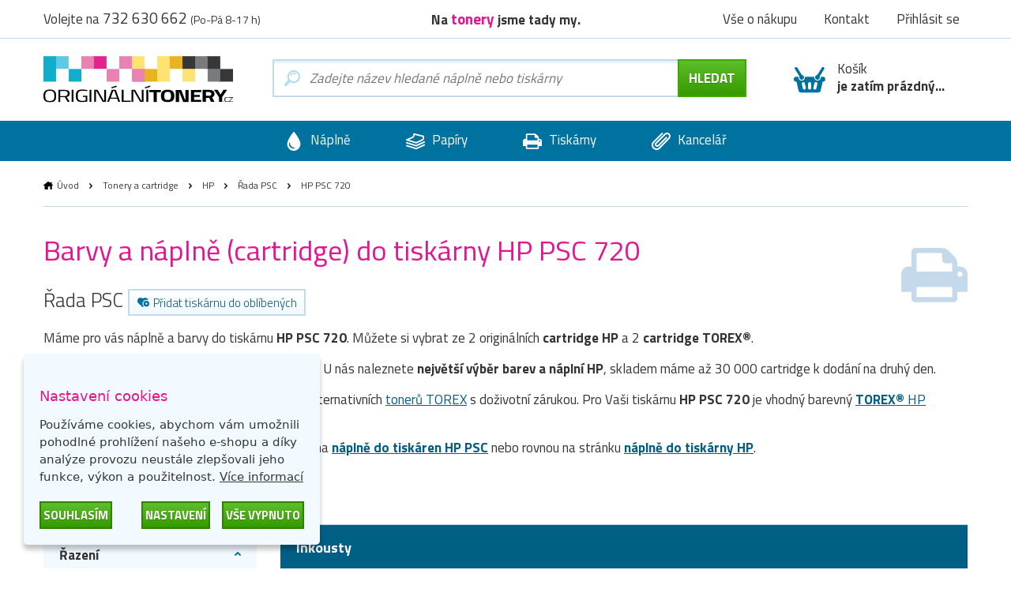

--- FILE ---
content_type: text/css
request_url: https://www.originalnitonery.cz/catalog/view/theme/originalnitonery/stylesheet/bootstrap.css
body_size: 31482
content:
@charset "UTF-8";
@keyframes fadeIn{0%{opacity:0}100%{opacity:1}}/*! normalize.css v8.0.1 | MIT License | github.com/necolas/normalize.css */html{line-height:1.15;-webkit-text-size-adjust:100%}body{margin:0}main{display:block}h1{font-size:2em;margin:0.67em 0}hr{box-sizing:content-box;height:0;overflow:visible}pre{font-family:monospace, monospace;font-size:1em}a{background-color:transparent}abbr[title]{border-bottom:none;text-decoration:underline;text-decoration:underline dotted}b,strong{font-weight:bolder}code,kbd,samp{font-family:monospace, monospace;font-size:1em}small{font-size:80%}sub,sup{font-size:75%;line-height:0;position:relative;vertical-align:baseline}sub{bottom:-0.25em}sup{top:-0.5em}img{border-style:none}button,input,optgroup,select,textarea{font-family:inherit;font-size:100%;line-height:1.15;margin:0}button,input{overflow:visible}button,select{text-transform:none}button,[type="button"],[type="reset"],[type="submit"]{-webkit-appearance:button}button::-moz-focus-inner,[type="button"]::-moz-focus-inner,[type="reset"]::-moz-focus-inner,[type="submit"]::-moz-focus-inner{border-style:none;padding:0}button:-moz-focusring,[type="button"]:-moz-focusring,[type="reset"]:-moz-focusring,[type="submit"]:-moz-focusring{outline:1px dotted ButtonText}fieldset{padding:0.35em 0.75em 0.625em}legend{box-sizing:border-box;color:inherit;display:table;max-width:100%;padding:0;white-space:normal}progress{vertical-align:baseline}textarea{overflow:auto}[type="checkbox"],[type="radio"]{box-sizing:border-box;padding:0}[type="number"]::-webkit-inner-spin-button,[type="number"]::-webkit-outer-spin-button{height:auto}[type="search"]{-webkit-appearance:textfield;outline-offset:-2px}[type="search"]::-webkit-search-decoration{-webkit-appearance:none}::-webkit-file-upload-button{-webkit-appearance:button;font:inherit}details{display:block}summary{display:list-item}template{display:none}[hidden]{display:none}.select2-container{box-sizing:border-box;display:inline-block;margin:0;position:relative;vertical-align:middle}.select2-container .select2-selection--single{box-sizing:border-box;cursor:pointer;display:block;height:28px;user-select:none;-webkit-user-select:none}.select2-container .select2-selection--single .select2-selection__rendered{display:block;padding-left:8px;padding-right:20px;overflow:hidden;text-overflow:ellipsis;white-space:nowrap}.select2-container .select2-selection--single .select2-selection__clear{position:relative}.select2-container[dir="rtl"] .select2-selection--single .select2-selection__rendered{padding-right:8px;padding-left:20px}.select2-container .select2-selection--multiple{box-sizing:border-box;cursor:pointer;display:block;min-height:32px;user-select:none;-webkit-user-select:none}.select2-container .select2-selection--multiple .select2-selection__rendered{display:inline-block;overflow:hidden;padding-left:8px;text-overflow:ellipsis;white-space:nowrap}.select2-container .select2-search--inline{float:left}.select2-container .select2-search--inline .select2-search__field{box-sizing:border-box;border:none;font-size:100%;margin-top:5px;padding:0}.select2-container .select2-search--inline .select2-search__field::-webkit-search-cancel-button{-webkit-appearance:none}.select2-dropdown{background-color:white;border:1px solid #aaa;border-radius:4px;box-sizing:border-box;display:block;position:absolute;left:-100000px;width:100%;z-index:1051}.select2-results{display:block}.select2-results__options{list-style:none;margin:0;padding:0}.select2-results__option{padding:6px;user-select:none;-webkit-user-select:none}.select2-results__option[aria-selected]{cursor:pointer}.select2-container--open .select2-dropdown{left:0}.select2-container--open .select2-dropdown--above{border-bottom:none;border-bottom-left-radius:0;border-bottom-right-radius:0}.select2-container--open .select2-dropdown--below{border-top:none;border-top-left-radius:0;border-top-right-radius:0}.select2-search--dropdown{display:block;padding:4px}.select2-search--dropdown .select2-search__field{padding:4px;width:100%;box-sizing:border-box}.select2-search--dropdown .select2-search__field::-webkit-search-cancel-button{-webkit-appearance:none}.select2-search--dropdown.select2-search--hide{display:none}.select2-close-mask{border:0;margin:0;padding:0;display:block;position:fixed;left:0;top:0;min-height:100%;min-width:100%;height:auto;width:auto;opacity:0;z-index:99;background-color:#fff;filter:alpha(opacity=0)}.select2-hidden-accessible{border:0 !important;clip:rect(0 0 0 0) !important;-webkit-clip-path:inset(50%) !important;clip-path:inset(50%) !important;height:1px !important;overflow:hidden !important;padding:0 !important;position:absolute !important;width:1px !important;white-space:nowrap !important}.select2-container--default .select2-selection--single{background-color:#fff;border:1px solid #aaa;border-radius:4px}.select2-container--default .select2-selection--single .select2-selection__rendered{color:#444;line-height:28px}.select2-container--default .select2-selection--single .select2-selection__clear{cursor:pointer;float:right;font-weight:bold}.select2-container--default .select2-selection--single .select2-selection__placeholder{color:#999}.select2-container--default .select2-selection--single .select2-selection__arrow{height:26px;position:absolute;top:1px;right:1px;width:20px}.select2-container--default .select2-selection--single .select2-selection__arrow b{border-color:#888 transparent transparent transparent;border-style:solid;border-width:5px 4px 0 4px;height:0;left:50%;margin-left:-4px;margin-top:-2px;position:absolute;top:50%;width:0}.select2-container--default[dir="rtl"] .select2-selection--single .select2-selection__clear{float:left}.select2-container--default[dir="rtl"] .select2-selection--single .select2-selection__arrow{left:1px;right:auto}.select2-container--default.select2-container--disabled .select2-selection--single{background-color:#eee;cursor:default}.select2-container--default.select2-container--disabled .select2-selection--single .select2-selection__clear{display:none}.select2-container--default.select2-container--open .select2-selection--single .select2-selection__arrow b{border-color:transparent transparent #888 transparent;border-width:0 4px 5px 4px}.select2-container--default .select2-selection--multiple{background-color:white;border:1px solid #aaa;border-radius:4px;cursor:text}.select2-container--default .select2-selection--multiple .select2-selection__rendered{box-sizing:border-box;list-style:none;margin:0;padding:0 5px;width:100%}.select2-container--default .select2-selection--multiple .select2-selection__rendered li{list-style:none}.select2-container--default .select2-selection--multiple .select2-selection__clear{cursor:pointer;float:right;font-weight:bold;margin-top:5px;margin-right:10px;padding:1px}.select2-container--default .select2-selection--multiple .select2-selection__choice{background-color:#e4e4e4;border:1px solid #aaa;border-radius:4px;cursor:default;float:left;margin-right:5px;margin-top:5px;padding:0 5px}.select2-container--default .select2-selection--multiple .select2-selection__choice__remove{color:#999;cursor:pointer;display:inline-block;font-weight:bold;margin-right:2px}.select2-container--default .select2-selection--multiple .select2-selection__choice__remove:hover{color:#333}.select2-container--default[dir="rtl"] .select2-selection--multiple .select2-selection__choice,.select2-container--default[dir="rtl"] .select2-selection--multiple .select2-search--inline{float:right}.select2-container--default[dir="rtl"] .select2-selection--multiple .select2-selection__choice{margin-left:5px;margin-right:auto}.select2-container--default[dir="rtl"] .select2-selection--multiple .select2-selection__choice__remove{margin-left:2px;margin-right:auto}.select2-container--default.select2-container--focus .select2-selection--multiple{border:solid black 1px;outline:0}.select2-container--default.select2-container--disabled .select2-selection--multiple{background-color:#eee;cursor:default}.select2-container--default.select2-container--disabled .select2-selection__choice__remove{display:none}.select2-container--default.select2-container--open.select2-container--above .select2-selection--single,.select2-container--default.select2-container--open.select2-container--above .select2-selection--multiple{border-top-left-radius:0;border-top-right-radius:0}.select2-container--default.select2-container--open.select2-container--below .select2-selection--single,.select2-container--default.select2-container--open.select2-container--below .select2-selection--multiple{border-bottom-left-radius:0;border-bottom-right-radius:0}.select2-container--default .select2-search--dropdown .select2-search__field{border:1px solid #aaa}.select2-container--default .select2-search--inline .select2-search__field{background:transparent;border:none;outline:0;box-shadow:none;-webkit-appearance:textfield}.select2-container--default .select2-results>.select2-results__options{max-height:200px;overflow-y:auto}.select2-container--default .select2-results__option[role=group]{padding:0}.select2-container--default .select2-results__option[aria-disabled=true]{color:#999}.select2-container--default .select2-results__option[aria-selected=true]{background-color:#ddd}.select2-container--default .select2-results__option .select2-results__option{padding-left:1em}.select2-container--default .select2-results__option .select2-results__option .select2-results__group{padding-left:0}.select2-container--default .select2-results__option .select2-results__option .select2-results__option{margin-left:-1em;padding-left:2em}.select2-container--default .select2-results__option .select2-results__option .select2-results__option .select2-results__option{margin-left:-2em;padding-left:3em}.select2-container--default .select2-results__option .select2-results__option .select2-results__option .select2-results__option .select2-results__option{margin-left:-3em;padding-left:4em}.select2-container--default .select2-results__option .select2-results__option .select2-results__option .select2-results__option .select2-results__option .select2-results__option{margin-left:-4em;padding-left:5em}.select2-container--default .select2-results__option .select2-results__option .select2-results__option .select2-results__option .select2-results__option .select2-results__option .select2-results__option{margin-left:-5em;padding-left:6em}.select2-container--default .select2-results__option--highlighted[aria-selected]{background-color:#5897fb;color:white}.select2-container--default .select2-results__group{cursor:default;display:block;padding:6px}.select2-container--classic .select2-selection--single{background-color:#f7f7f7;border:1px solid #aaa;border-radius:4px;outline:0;background-image:-webkit-linear-gradient(top, white 50%, #eeeeee 100%);background-image:-o-linear-gradient(top, white 50%, #eeeeee 100%);background-image:linear-gradient(to bottom, white 50%, #eeeeee 100%);background-repeat:repeat-x;filter:progid:DXImageTransform.Microsoft.gradient(startColorstr="#FFFFFFFF", endColorstr="#FFEEEEEE", GradientType=0)}.select2-container--classic .select2-selection--single:focus{border:1px solid #5897fb}.select2-container--classic .select2-selection--single .select2-selection__rendered{color:#444;line-height:28px}.select2-container--classic .select2-selection--single .select2-selection__clear{cursor:pointer;float:right;font-weight:bold;margin-right:10px}.select2-container--classic .select2-selection--single .select2-selection__placeholder{color:#999}.select2-container--classic .select2-selection--single .select2-selection__arrow{background-color:#ddd;border:none;border-left:1px solid #aaa;border-top-right-radius:4px;border-bottom-right-radius:4px;height:26px;position:absolute;top:1px;right:1px;width:20px;background-image:-webkit-linear-gradient(top, #eeeeee 50%, #cccccc 100%);background-image:-o-linear-gradient(top, #eeeeee 50%, #cccccc 100%);background-image:linear-gradient(to bottom, #eeeeee 50%, #cccccc 100%);background-repeat:repeat-x;filter:progid:DXImageTransform.Microsoft.gradient(startColorstr="#FFEEEEEE", endColorstr="#FFCCCCCC", GradientType=0)}.select2-container--classic .select2-selection--single .select2-selection__arrow b{border-color:#888 transparent transparent transparent;border-style:solid;border-width:5px 4px 0 4px;height:0;left:50%;margin-left:-4px;margin-top:-2px;position:absolute;top:50%;width:0}.select2-container--classic[dir="rtl"] .select2-selection--single .select2-selection__clear{float:left}.select2-container--classic[dir="rtl"] .select2-selection--single .select2-selection__arrow{border:none;border-right:1px solid #aaa;border-radius:0;border-top-left-radius:4px;border-bottom-left-radius:4px;left:1px;right:auto}.select2-container--classic.select2-container--open .select2-selection--single{border:1px solid #5897fb}.select2-container--classic.select2-container--open .select2-selection--single .select2-selection__arrow{background:transparent;border:none}.select2-container--classic.select2-container--open .select2-selection--single .select2-selection__arrow b{border-color:transparent transparent #888 transparent;border-width:0 4px 5px 4px}.select2-container--classic.select2-container--open.select2-container--above .select2-selection--single{border-top:none;border-top-left-radius:0;border-top-right-radius:0;background-image:-webkit-linear-gradient(top, white 0%, #eeeeee 50%);background-image:-o-linear-gradient(top, white 0%, #eeeeee 50%);background-image:linear-gradient(to bottom, white 0%, #eeeeee 50%);background-repeat:repeat-x;filter:progid:DXImageTransform.Microsoft.gradient(startColorstr="#FFFFFFFF", endColorstr="#FFEEEEEE", GradientType=0)}.select2-container--classic.select2-container--open.select2-container--below .select2-selection--single{border-bottom:none;border-bottom-left-radius:0;border-bottom-right-radius:0;background-image:-webkit-linear-gradient(top, #eeeeee 50%, white 100%);background-image:-o-linear-gradient(top, #eeeeee 50%, white 100%);background-image:linear-gradient(to bottom, #eeeeee 50%, white 100%);background-repeat:repeat-x;filter:progid:DXImageTransform.Microsoft.gradient(startColorstr="#FFEEEEEE", endColorstr="#FFFFFFFF", GradientType=0)}.select2-container--classic .select2-selection--multiple{background-color:white;border:1px solid #aaa;border-radius:4px;cursor:text;outline:0}.select2-container--classic .select2-selection--multiple:focus{border:1px solid #5897fb}.select2-container--classic .select2-selection--multiple .select2-selection__rendered{list-style:none;margin:0;padding:0 5px}.select2-container--classic .select2-selection--multiple .select2-selection__clear{display:none}.select2-container--classic .select2-selection--multiple .select2-selection__choice{background-color:#e4e4e4;border:1px solid #aaa;border-radius:4px;cursor:default;float:left;margin-right:5px;margin-top:5px;padding:0 5px}.select2-container--classic .select2-selection--multiple .select2-selection__choice__remove{color:#888;cursor:pointer;display:inline-block;font-weight:bold;margin-right:2px}.select2-container--classic .select2-selection--multiple .select2-selection__choice__remove:hover{color:#555}.select2-container--classic[dir="rtl"] .select2-selection--multiple .select2-selection__choice{float:right;margin-left:5px;margin-right:auto}.select2-container--classic[dir="rtl"] .select2-selection--multiple .select2-selection__choice__remove{margin-left:2px;margin-right:auto}.select2-container--classic.select2-container--open .select2-selection--multiple{border:1px solid #5897fb}.select2-container--classic.select2-container--open.select2-container--above .select2-selection--multiple{border-top:none;border-top-left-radius:0;border-top-right-radius:0}.select2-container--classic.select2-container--open.select2-container--below .select2-selection--multiple{border-bottom:none;border-bottom-left-radius:0;border-bottom-right-radius:0}.select2-container--classic .select2-search--dropdown .select2-search__field{border:1px solid #aaa;outline:0}.select2-container--classic .select2-search--inline .select2-search__field{outline:0;box-shadow:none}.select2-container--classic .select2-dropdown{background-color:white;border:1px solid transparent}.select2-container--classic .select2-dropdown--above{border-bottom:none}.select2-container--classic .select2-dropdown--below{border-top:none}.select2-container--classic .select2-results>.select2-results__options{max-height:200px;overflow-y:auto}.select2-container--classic .select2-results__option[role=group]{padding:0}.select2-container--classic .select2-results__option[aria-disabled=true]{color:grey}.select2-container--classic .select2-results__option--highlighted[aria-selected]{background-color:#3875d7;color:white}.select2-container--classic .select2-results__group{cursor:default;display:block;padding:6px}.select2-container--classic.select2-container--open .select2-dropdown{border-color:#5897fb}.slick-slider{position:relative;display:block;box-sizing:border-box;-webkit-touch-callout:none;-webkit-user-select:none;-khtml-user-select:none;-moz-user-select:none;-ms-user-select:none;user-select:none;-ms-touch-action:pan-y;touch-action:pan-y;-webkit-tap-highlight-color:transparent}.slick-list{position:relative;overflow:hidden;display:block;margin:0;padding:0}.slick-list:focus{outline:none}.slick-list.dragging{cursor:pointer;cursor:hand}.slick-slider .slick-track,.slick-slider .slick-list{-webkit-transform:translate3d(0, 0, 0);-moz-transform:translate3d(0, 0, 0);-ms-transform:translate3d(0, 0, 0);-o-transform:translate3d(0, 0, 0);transform:translate3d(0, 0, 0)}.slick-track{position:relative;left:0;top:0;display:block;margin-left:auto;margin-right:auto}.slick-track:before,.slick-track:after{content:"";display:table}.slick-track:after{clear:both}.slick-loading .slick-track{visibility:hidden}.slick-slide{float:left;height:100%;min-height:1px;display:none}[dir="rtl"] .slick-slide{float:right}.slick-slide img{display:block}.slick-slide.slick-loading img{display:none}.slick-slide.dragging img{pointer-events:none}.slick-initialized .slick-slide{display:block}.slick-loading .slick-slide{visibility:hidden}.slick-vertical .slick-slide{display:block;height:auto;border:1px solid transparent}.slick-arrow.slick-hidden{display:none}.mfp-bg{top:0;left:0;width:100%;height:100%;z-index:1042;overflow:hidden;position:fixed;background:#0b0b0b;opacity:0.8}.mfp-wrap{top:0;left:0;width:100%;height:100%;z-index:1043;position:fixed;outline:none !important;-webkit-backface-visibility:hidden}.mfp-container{text-align:center;position:absolute;width:100%;height:100%;left:0;top:0;padding:0 8px;box-sizing:border-box}.mfp-container:before{content:"";display:inline-block;height:100%;vertical-align:middle}.mfp-align-top .mfp-container:before{display:none}.mfp-content{position:relative;display:inline-block;vertical-align:middle;margin:0 auto;text-align:left;z-index:1045}.mfp-inline-holder .mfp-content,.mfp-ajax-holder .mfp-content{width:100%;cursor:auto}.mfp-ajax-cur{cursor:progress}.mfp-zoom-out-cur,.mfp-zoom-out-cur .mfp-image-holder .mfp-close{cursor:-moz-zoom-out;cursor:-webkit-zoom-out;cursor:zoom-out}.mfp-zoom{cursor:pointer;cursor:-webkit-zoom-in;cursor:-moz-zoom-in;cursor:zoom-in}.mfp-auto-cursor .mfp-content{cursor:auto}.mfp-close,.mfp-arrow,.mfp-preloader,.mfp-counter{-webkit-user-select:none;-moz-user-select:none;user-select:none}.mfp-loading.mfp-figure{display:none}.mfp-hide{display:none !important}.mfp-preloader{color:#CCC;position:absolute;top:50%;width:auto;text-align:center;margin-top:-0.8em;left:8px;right:8px;z-index:1044}.mfp-preloader a{color:#CCC}.mfp-preloader a:hover{color:#FFF}.mfp-s-ready .mfp-preloader{display:none}.mfp-s-error .mfp-content{display:none}button.mfp-close,button.mfp-arrow{overflow:visible;cursor:pointer;background:transparent;border:0;-webkit-appearance:none;display:block;outline:none;padding:0;z-index:1046;box-shadow:none;touch-action:manipulation}button::-moz-focus-inner{padding:0;border:0}.mfp-close{width:44px;height:44px;line-height:44px;position:absolute;right:0;top:0;text-decoration:none;text-align:center;opacity:0.65;padding:0 0 18px 10px;color:#FFF;font-style:normal;font-size:28px;font-family:Arial, Baskerville, monospace}.mfp-close:hover,.mfp-close:focus{opacity:1}.mfp-close:active{top:1px}.mfp-close-btn-in .mfp-close{color:#333}.mfp-image-holder .mfp-close,.mfp-iframe-holder .mfp-close{color:#FFF;right:-6px;text-align:right;padding-right:6px;width:100%}.mfp-counter{position:absolute;top:0;right:0;color:#CCC;font-size:12px;line-height:18px;white-space:nowrap}.mfp-arrow{position:absolute;opacity:0.65;margin:0;top:50%;margin-top:-55px;padding:0;width:90px;height:110px;-webkit-tap-highlight-color:transparent}.mfp-arrow:active{margin-top:-54px}.mfp-arrow:hover,.mfp-arrow:focus{opacity:1}.mfp-arrow:before,.mfp-arrow:after{content:"";display:block;width:0;height:0;position:absolute;left:0;top:0;margin-top:35px;margin-left:35px;border:medium inset transparent}.mfp-arrow:after{border-top-width:13px;border-bottom-width:13px;top:8px}.mfp-arrow:before{border-top-width:21px;border-bottom-width:21px;opacity:0.7}.mfp-arrow-left{left:0}.mfp-arrow-left:after{border-right:17px solid #FFF;margin-left:31px}.mfp-arrow-left:before{margin-left:25px;border-right:27px solid #3F3F3F}.mfp-arrow-right{right:0}.mfp-arrow-right:after{border-left:17px solid #FFF;margin-left:39px}.mfp-arrow-right:before{border-left:27px solid #3F3F3F}.mfp-iframe-holder{padding-top:40px;padding-bottom:40px}.mfp-iframe-holder .mfp-content{line-height:0;width:100%;max-width:900px}.mfp-iframe-holder .mfp-close{top:-40px}.mfp-iframe-scaler{width:100%;height:0;overflow:hidden;padding-top:56.25%}.mfp-iframe-scaler iframe{position:absolute;display:block;top:0;left:0;width:100%;height:100%;box-shadow:0 0 8px rgba(0, 0, 0, 0.6);background:#000}img.mfp-img{width:auto;max-width:100%;height:auto;display:block;line-height:0;box-sizing:border-box;padding:40px 0 60px !important;margin:0 auto}.mfp-figure{line-height:0}.mfp-figure:after{content:"";position:absolute;left:0;top:40px;bottom:40px;display:block;right:0;width:auto;height:auto;z-index:-1;box-shadow:0 0 8px rgba(0, 0, 0, 0.6);background:#444}.mfp-figure small{color:#BDBDBD;display:block;font-size:12px;line-height:14px}.mfp-figure figure{margin:0}.mfp-bottom-bar{margin-top:-56px !important;position:absolute;top:100%;left:0;width:100%;cursor:auto}.mfp-title{text-align:left;line-height:18px;color:#F3F3F3;word-wrap:break-word;padding-right:36px}.mfp-image-holder .mfp-content{max-width:100%}.mfp-gallery .mfp-image-holder .mfp-figure{cursor:pointer}@media screen and (max-width:800px) and (orientation:landscape),screen and (max-height:300px){.mfp-img-mobile .mfp-image-holder{padding-left:0;padding-right:0}.mfp-img-mobile img.mfp-img{padding:0}.mfp-img-mobile .mfp-figure:after{top:0;bottom:0}.mfp-img-mobile .mfp-figure small{display:inline;margin-left:5px}.mfp-img-mobile .mfp-bottom-bar{background:rgba(0, 0, 0, 0.6);bottom:0;margin:0;top:auto;padding:3px 5px;position:fixed;box-sizing:border-box}.mfp-img-mobile .mfp-bottom-bar:empty{padding:0}.mfp-img-mobile .mfp-counter{right:5px;top:3px}.mfp-img-mobile .mfp-close{top:0;right:0;width:35px;height:35px;line-height:35px;background:rgba(0, 0, 0, 0.6);position:fixed;text-align:center;padding:0}}@media (max-width:900px){.mfp-arrow{-webkit-transform:scale(0.75);transform:scale(0.75)}.mfp-arrow-left{-webkit-transform-origin:0;transform-origin:0}.mfp-arrow-right{-webkit-transform-origin:100%;transform-origin:100%}.mfp-container{padding-left:6px;padding-right:6px}}.mfp-fade.mfp-bg{opacity:0;transition:all 0.15s ease-out}.mfp-fade.mfp-bg.mfp-ready{opacity:0.8}.mfp-fade.mfp-bg.mfp-removing{opacity:0}.mfp-fade.mfp-wrap .mfp-content{opacity:0;transition:all 0.15s ease-out}.mfp-fade.mfp-wrap.mfp-ready .mfp-content{opacity:1}.mfp-fade.mfp-wrap.mfp-removing .mfp-content{opacity:0}.mfp-pager{width:100vw;position:fixed;z-index:20;bottom:0;left:0;right:0;padding:50px 0;margin:0 auto;text-align:center;overflow-x:auto}@media (max-width:768px){.mfp-pager{padding:20px 0;max-height:30vh;background:rgba(0, 0, 0, 0.8)}}.mfp-pager::after{clear:both;display:block;content:""}.mfp-pager .mfp-page{display:inline-block;margin:5px;cursor:pointer;background:#444;border:1px solid #00729f}@media (max-width:768px){.mfp-pager .mfp-page{margin:3px;max-width:80px;max-height:80px}}.mfp-pager .mfp-page.active{border:1px solid #e41592}.mfp-pager{transition:opacity 0.3s ease;pointer-events:none}@media (max-width:768px){.mfp-pager{display:none}}.mfp-pager.active{opacity:1;pointer-events:auto}@media (max-width:768px){.mfp-pager.active{display:block}}.mfp-pager-toggle{font-size:3em;padding:14px 4px 16px 4px;background:#F3F3F3;cursor:pointer;z-index:1000;position:fixed;left:50%;transform:translateX(-50%);transition:background 0.3s ease}@media (max-width:768px){.mfp-pager-toggle{bottom:10px;font-size:2em;padding:10px 4px 12px 4px}}.mfp-pager-toggle:before{color:#000;content:"▣▣▣"}.mfp-pager-toggle.active{display:none;z-index:auto;background-color:#e41592}.loader{color:black;position:absolute;box-sizing:border-box;left:-9999px;top:-9999px;width:0;height:0;overflow:hidden;z-index:999999}.loader.fixed{position:fixed}.loader:after,.loader:before{box-sizing:border-box;display:none}.loader.is-active{background-color:rgba(0, 0, 0, 0.02);width:100%;height:100%;left:0;top:0}.loader.is-active:after,.loader.is-active:before{display:block}@keyframes rotation{from{transform:rotate(0)}to{transform:rotate(359deg)}}@keyframes blink{from{opacity:0.5}to{opacity:1}}.loader[data-text]:before{position:absolute;left:0;top:50%;color:black;font-family:Helvetica, Arial, sans-serif;text-align:center;width:100%;font-size:14px}.loader.white[data-text]:before{color:white}.loader.blue[data-text]:before{color:#00729f}.loader[data-text = ""]:before{content:"Loading"}.loader[data-text]:not([data-text = ""]):before{content:attr(data-text)}.loader[data-text][data-blink]:before{animation:blink 1s linear infinite alternate}.loader.medium[data-text]:before{font-size:19px}.loader-default[data-text]:before{top:calc(50% - 53px)}.loader-default:after{content:"";position:absolute;width:48px;height:48px;border:solid 8px black;border-left-color:transparent;border-radius:50%;top:calc(50% - 24px);left:calc(50% - 24px);animation:rotation 1s linear infinite}.loader-default.white:after{border:solid 8px white;border-left-color:transparent}.loader-default.blue:after{border:solid 8px #00729f;border-left-color:transparent}.loader-default[data-half]:after{border-right-color:transparent}.loader-default[data-inverse]:after{animation-direction:reverse}.loader-default.medium[data-text]:before{top:calc(50% - 65px)}.loader-default.medium:after{width:60px;height:60px;top:calc(50% - 30px);left:calc(50% - 30px)}html{box-sizing:border-box}*,*:before,*:after{box-sizing:inherit}img{box-sizing:content-box}:root{font-size:100%}body{position:relative;margin:0;color:#353535;font-family:sans-serif;font-size:17px;line-height:22px;background-color:#fff}@-ms-viewport{width:device-width}img,svg{display:inline-block;max-width:100%;max-height:100%;height:auto;border:none}iframe{max-width:100%}.container{margin-right:auto;margin-left:auto;padding-left:15px;padding-right:15px}@media (min-width:768px){.container{width:750px}}@media (min-width:992px){.container{width:970px}}@media (min-width:1074px){.container{width:1074px}}.container-fluid{margin-right:auto;margin-left:auto;padding-left:15px;padding-right:15px}.row{margin-left:-15px;margin-right:-15px}.col-xs-1,.col-sm-1,.col-md-1,.col-lg-1,.col-xs-2,.col-sm-2,.col-md-2,.col-lg-2,.col-xs-3,.col-sm-3,.col-md-3,.col-lg-3,.col-xs-4,.col-sm-4,.col-md-4,.col-lg-4,.col-xs-5,.col-sm-5,.col-md-5,.col-lg-5,.col-xs-6,.col-sm-6,.col-md-6,.col-lg-6,.col-xs-7,.col-sm-7,.col-md-7,.col-lg-7,.col-xs-8,.col-sm-8,.col-md-8,.col-lg-8,.col-xs-9,.col-sm-9,.col-md-9,.col-lg-9,.col-xs-10,.col-sm-10,.col-md-10,.col-lg-10,.col-xs-11,.col-sm-11,.col-md-11,.col-lg-11,.col-xs-12,.col-sm-12,.col-md-12,.col-lg-12{position:relative;min-height:1px;padding-left:15px;padding-right:15px}.col-xs-1,.col-xs-2,.col-xs-3,.col-xs-4,.col-xs-5,.col-xs-6,.col-xs-7,.col-xs-8,.col-xs-9,.col-xs-10,.col-xs-11,.col-xs-12{float:left}.col-xs-12{width:100%}.col-xs-11{width:91.66666667%}.col-xs-10{width:83.33333333%}.col-xs-9{width:75%}.col-xs-8{width:66.66666667%}.col-xs-7{width:58.33333333%}.col-xs-6{width:50%}.col-xs-5{width:41.66666667%}.col-xs-4{width:33.33333333%}.col-xs-3{width:25%}.col-xs-2{width:16.66666667%}.col-xs-1{width:8.33333333%}.col-xs-pull-12{right:100%}.col-xs-pull-11{right:91.66666667%}.col-xs-pull-10{right:83.33333333%}.col-xs-pull-9{right:75%}.col-xs-pull-8{right:66.66666667%}.col-xs-pull-7{right:58.33333333%}.col-xs-pull-6{right:50%}.col-xs-pull-5{right:41.66666667%}.col-xs-pull-4{right:33.33333333%}.col-xs-pull-3{right:25%}.col-xs-pull-2{right:16.66666667%}.col-xs-pull-1{right:8.33333333%}.col-xs-pull-0{right:auto}.col-xs-push-12{left:100%}.col-xs-push-11{left:91.66666667%}.col-xs-push-10{left:83.33333333%}.col-xs-push-9{left:75%}.col-xs-push-8{left:66.66666667%}.col-xs-push-7{left:58.33333333%}.col-xs-push-6{left:50%}.col-xs-push-5{left:41.66666667%}.col-xs-push-4{left:33.33333333%}.col-xs-push-3{left:25%}.col-xs-push-2{left:16.66666667%}.col-xs-push-1{left:8.33333333%}.col-xs-push-0{left:auto}.col-xs-offset-12{margin-left:100%}.col-xs-offset-11{margin-left:91.66666667%}.col-xs-offset-10{margin-left:83.33333333%}.col-xs-offset-9{margin-left:75%}.col-xs-offset-8{margin-left:66.66666667%}.col-xs-offset-7{margin-left:58.33333333%}.col-xs-offset-6{margin-left:50%}.col-xs-offset-5{margin-left:41.66666667%}.col-xs-offset-4{margin-left:33.33333333%}.col-xs-offset-3{margin-left:25%}.col-xs-offset-2{margin-left:16.66666667%}.col-xs-offset-1{margin-left:8.33333333%}.col-xs-offset-0{margin-left:0%}@media (min-width:768px){.col-sm-1,.col-sm-2,.col-sm-3,.col-sm-4,.col-sm-5,.col-sm-6,.col-sm-7,.col-sm-8,.col-sm-9,.col-sm-10,.col-sm-11,.col-sm-12{float:left}.col-sm-12{width:100%}.col-sm-11{width:91.66666667%}.col-sm-10{width:83.33333333%}.col-sm-9{width:75%}.col-sm-8{width:66.66666667%}.col-sm-7{width:58.33333333%}.col-sm-6{width:50%}.col-sm-5{width:41.66666667%}.col-sm-4{width:33.33333333%}.col-sm-3{width:25%}.col-sm-2{width:16.66666667%}.col-sm-1{width:8.33333333%}.col-sm-pull-12{right:100%}.col-sm-pull-11{right:91.66666667%}.col-sm-pull-10{right:83.33333333%}.col-sm-pull-9{right:75%}.col-sm-pull-8{right:66.66666667%}.col-sm-pull-7{right:58.33333333%}.col-sm-pull-6{right:50%}.col-sm-pull-5{right:41.66666667%}.col-sm-pull-4{right:33.33333333%}.col-sm-pull-3{right:25%}.col-sm-pull-2{right:16.66666667%}.col-sm-pull-1{right:8.33333333%}.col-sm-pull-0{right:auto}.col-sm-push-12{left:100%}.col-sm-push-11{left:91.66666667%}.col-sm-push-10{left:83.33333333%}.col-sm-push-9{left:75%}.col-sm-push-8{left:66.66666667%}.col-sm-push-7{left:58.33333333%}.col-sm-push-6{left:50%}.col-sm-push-5{left:41.66666667%}.col-sm-push-4{left:33.33333333%}.col-sm-push-3{left:25%}.col-sm-push-2{left:16.66666667%}.col-sm-push-1{left:8.33333333%}.col-sm-push-0{left:auto}.col-sm-offset-12{margin-left:100%}.col-sm-offset-11{margin-left:91.66666667%}.col-sm-offset-10{margin-left:83.33333333%}.col-sm-offset-9{margin-left:75%}.col-sm-offset-8{margin-left:66.66666667%}.col-sm-offset-7{margin-left:58.33333333%}.col-sm-offset-6{margin-left:50%}.col-sm-offset-5{margin-left:41.66666667%}.col-sm-offset-4{margin-left:33.33333333%}.col-sm-offset-3{margin-left:25%}.col-sm-offset-2{margin-left:16.66666667%}.col-sm-offset-1{margin-left:8.33333333%}.col-sm-offset-0{margin-left:0%}}@media (min-width:992px){.col-md-1,.col-md-2,.col-md-3,.col-md-4,.col-md-5,.col-md-6,.col-md-7,.col-md-8,.col-md-9,.col-md-10,.col-md-11,.col-md-12{float:left}.col-md-12{width:100%}.col-md-11{width:91.66666667%}.col-md-10{width:83.33333333%}.col-md-9{width:75%}.col-md-8{width:66.66666667%}.col-md-7{width:58.33333333%}.col-md-6{width:50%}.col-md-5{width:41.66666667%}.col-md-4{width:33.33333333%}.col-md-3{width:25%}.col-md-2{width:16.66666667%}.col-md-1{width:8.33333333%}.col-md-pull-12{right:100%}.col-md-pull-11{right:91.66666667%}.col-md-pull-10{right:83.33333333%}.col-md-pull-9{right:75%}.col-md-pull-8{right:66.66666667%}.col-md-pull-7{right:58.33333333%}.col-md-pull-6{right:50%}.col-md-pull-5{right:41.66666667%}.col-md-pull-4{right:33.33333333%}.col-md-pull-3{right:25%}.col-md-pull-2{right:16.66666667%}.col-md-pull-1{right:8.33333333%}.col-md-pull-0{right:auto}.col-md-push-12{left:100%}.col-md-push-11{left:91.66666667%}.col-md-push-10{left:83.33333333%}.col-md-push-9{left:75%}.col-md-push-8{left:66.66666667%}.col-md-push-7{left:58.33333333%}.col-md-push-6{left:50%}.col-md-push-5{left:41.66666667%}.col-md-push-4{left:33.33333333%}.col-md-push-3{left:25%}.col-md-push-2{left:16.66666667%}.col-md-push-1{left:8.33333333%}.col-md-push-0{left:auto}.col-md-offset-12{margin-left:100%}.col-md-offset-11{margin-left:91.66666667%}.col-md-offset-10{margin-left:83.33333333%}.col-md-offset-9{margin-left:75%}.col-md-offset-8{margin-left:66.66666667%}.col-md-offset-7{margin-left:58.33333333%}.col-md-offset-6{margin-left:50%}.col-md-offset-5{margin-left:41.66666667%}.col-md-offset-4{margin-left:33.33333333%}.col-md-offset-3{margin-left:25%}.col-md-offset-2{margin-left:16.66666667%}.col-md-offset-1{margin-left:8.33333333%}.col-md-offset-0{margin-left:0%}}@media (min-width:1074px){.col-lg-1,.col-lg-2,.col-lg-3,.col-lg-4,.col-lg-5,.col-lg-6,.col-lg-7,.col-lg-8,.col-lg-9,.col-lg-10,.col-lg-11,.col-lg-12{float:left}.col-lg-12{width:100%}.col-lg-11{width:91.66666667%}.col-lg-10{width:83.33333333%}.col-lg-9{width:75%}.col-lg-8{width:66.66666667%}.col-lg-7{width:58.33333333%}.col-lg-6{width:50%}.col-lg-5{width:41.66666667%}.col-lg-4{width:33.33333333%}.col-lg-3{width:25%}.col-lg-2{width:16.66666667%}.col-lg-1{width:8.33333333%}.col-lg-pull-12{right:100%}.col-lg-pull-11{right:91.66666667%}.col-lg-pull-10{right:83.33333333%}.col-lg-pull-9{right:75%}.col-lg-pull-8{right:66.66666667%}.col-lg-pull-7{right:58.33333333%}.col-lg-pull-6{right:50%}.col-lg-pull-5{right:41.66666667%}.col-lg-pull-4{right:33.33333333%}.col-lg-pull-3{right:25%}.col-lg-pull-2{right:16.66666667%}.col-lg-pull-1{right:8.33333333%}.col-lg-pull-0{right:auto}.col-lg-push-12{left:100%}.col-lg-push-11{left:91.66666667%}.col-lg-push-10{left:83.33333333%}.col-lg-push-9{left:75%}.col-lg-push-8{left:66.66666667%}.col-lg-push-7{left:58.33333333%}.col-lg-push-6{left:50%}.col-lg-push-5{left:41.66666667%}.col-lg-push-4{left:33.33333333%}.col-lg-push-3{left:25%}.col-lg-push-2{left:16.66666667%}.col-lg-push-1{left:8.33333333%}.col-lg-push-0{left:auto}.col-lg-offset-12{margin-left:100%}.col-lg-offset-11{margin-left:91.66666667%}.col-lg-offset-10{margin-left:83.33333333%}.col-lg-offset-9{margin-left:75%}.col-lg-offset-8{margin-left:66.66666667%}.col-lg-offset-7{margin-left:58.33333333%}.col-lg-offset-6{margin-left:50%}.col-lg-offset-5{margin-left:41.66666667%}.col-lg-offset-4{margin-left:33.33333333%}.col-lg-offset-3{margin-left:25%}.col-lg-offset-2{margin-left:16.66666667%}.col-lg-offset-1{margin-left:8.33333333%}.col-lg-offset-0{margin-left:0%}}@-ms-viewport{width:device-width}.visible-xs,.visible-sm,.visible-md,.visible-lg{display:none !important}.visible-xs-block,.visible-xs-inline,.visible-xs-inline-block,.visible-sm-block,.visible-sm-inline,.visible-sm-inline-block,.visible-md-block,.visible-md-inline,.visible-md-inline-block,.visible-lg-block,.visible-lg-inline,.visible-lg-inline-block{display:none !important}@media (max-width:767px){.visible-xs{display:block !important}table.visible-xs{display:table !important}tr.visible-xs{display:table-row !important}th.visible-xs,td.visible-xs{display:table-cell !important}}@media (max-width:767px){.visible-xs-block{display:block !important}}@media (max-width:767px){.visible-xs-inline{display:inline !important}}@media (max-width:767px){.visible-xs-inline-block{display:inline-block !important}}@media (min-width:768px) and (max-width:991px){.visible-sm{display:block !important}table.visible-sm{display:table !important}tr.visible-sm{display:table-row !important}th.visible-sm,td.visible-sm{display:table-cell !important}}@media (min-width:768px) and (max-width:991px){.visible-sm-block{display:block !important}}@media (min-width:768px) and (max-width:991px){.visible-sm-inline{display:inline !important}}@media (min-width:768px) and (max-width:991px){.visible-sm-inline-block{display:inline-block !important}}@media (min-width:992px) and (max-width:1073px){.visible-md{display:block !important}table.visible-md{display:table !important}tr.visible-md{display:table-row !important}th.visible-md,td.visible-md{display:table-cell !important}}@media (min-width:992px) and (max-width:1073px){.visible-md-block{display:block !important}}@media (min-width:992px) and (max-width:1073px){.visible-md-inline{display:inline !important}}@media (min-width:992px) and (max-width:1073px){.visible-md-inline-block{display:inline-block !important}}@media (min-width:1074px){.visible-lg{display:block !important}table.visible-lg{display:table !important}tr.visible-lg{display:table-row !important}th.visible-lg,td.visible-lg{display:table-cell !important}}@media (min-width:1074px){.visible-lg-block{display:block !important}}@media (min-width:1074px){.visible-lg-inline{display:inline !important}}@media (min-width:1074px){.visible-lg-inline-block{display:inline-block !important}}@media (max-width:767px){.hidden-xs{display:none !important}}@media (min-width:768px) and (max-width:991px){.hidden-sm{display:none !important}}@media (min-width:992px) and (max-width:1073px){.hidden-md{display:none !important}}@media (min-width:1074px){.hidden-lg{display:none !important}}.visible-print{display:none !important}@media print{.visible-print{display:block !important}table.visible-print{display:table !important}tr.visible-print{display:table-row !important}th.visible-print,td.visible-print{display:table-cell !important}}.visible-print-block{display:none !important}@media print{.visible-print-block{display:block !important}}.visible-print-inline{display:none !important}@media print{.visible-print-inline{display:inline !important}}.visible-print-inline-block{display:none !important}@media print{.visible-print-inline-block{display:inline-block !important}}@media print{.hidden-print{display:none !important}}.turbo-progress-bar{visibility:hidden}.row{zoom:1}.row:before,.row:after{content:"";display:table}.row:after{clear:both}.row--flex{display:flex;flex-wrap:wrap}.row--flex:before,.row--flex:after{content:normal}.row--flex>[class*="col-"]{display:flex;flex-direction:column}.row--center{justify-content:center}.row--align{align-items:center}.row--baseline{align-items:baseline}.container-row{width:100%;max-width:1200px;margin:0 auto;padding-left:15px;padding-right:0}.container-row-content{width:100%;max-width:1200px;margin:0 auto;padding-left:0;padding-right:0}.container-fluid{max-width:1200px}.container-fluid--short{max-width:1074px}.container-fluid--blog{max-width:1000px}.container-fluid--line{position:relative}.container-fluid--line:before{content:"";position:absolute;bottom:0;display:block;width:calc(100% - 30px);height:1px;background-color:#c4d9ea}@media (max-width:480px){.row--full div[class^=col-]{margin-right:0;margin-left:0;padding-right:0;padding-left:0}}@media (max-width:426px){div[class^=col-]{right:auto;left:auto}}h1,h2,h3,h4{margin-bottom:0;color:#e41592;font-weight:600}@media print{h1,h2,h3,h4{color:#353535}}h1{font-size:30px;line-height:30px}@media (min-width:768px){h1{font-size:35px;line-height:35px}}h2{font-size:23px;line-height:26px}h3{font-size:20px;font-weight:400;line-height:23px}h4{font-size:17px;line-height:20px}body{font-family:sans-serif;font-size:17px;line-height:22px}a{color:#005f85}a:hover,a:focus{text-decoration:none}.wf-active body,.wf-active input,.wf-active textarea,.wf-active select,.wf-active button{font-family:"Titillium Web", sans-serif;font-weight:400}@media print{.wf-active body,.wf-active input,.wf-active textarea,.wf-active select,.wf-active button{font-family:sans-serif}}.wf-active strong{font-weight:700}del{text-decoration-color:#e41592}@media print{form,button{display:none}}input,textarea,select,.sod_select{width:100%;height:48px;margin:5px 0;padding:12px 13px;font-size:17px;border:2px solid #c4d9ea;background-color:#fff;box-shadow:inset 0 3px 2px rgba(217, 236, 248, 0.7)}input:focus,textarea:focus,select:focus,.sod_select:focus{border:2px solid #00729f;outline:none}button,input[type="submit"]{box-shadow:none;cursor:pointer}input[type="checkbox"],input[type="radio"]{width:auto;height:auto}textarea{max-width:100%;min-height:130px}select{margin:2px 0 5px 0}::-webkit-input-placeholder{font-style:italic}:-moz-placeholder{font-style:italic}::-moz-placeholder{font-style:italic}:-ms-input-placeholder{font-style:italic}.checkbox{position:relative;user-select:none}.checkbox.disabled{opacity:0.6}.checkbox.disabled .checkbox__label:before,.checkbox.disabled .checkbox__label:after{background-color:#ababab}.checkbox__label{padding-left:10px}.checkbox__label:before,.checkbox__label:after{content:" ";position:absolute;top:3px;left:1px;display:block;width:18px;height:18px;border:1px solid #ababab;border-radius:3px;background-color:#fff}.checkbox__input:checked+.checkbox__label:after{background:#00729f url(../img/ico-checked.svg) center center no-repeat}.checkbox__input{visibility:hidden}.checkbox--inverse .checkbox__input:checked+.checkbox__label:after{background:#fff url(../img/ico-checked-inverse.svg) center center no-repeat}.lt-ie9 .checkbox__input{visibility:visible}.lt-ie9 .checkbox__label:before,.lt-ie9 .checkbox__label:after{display:none}.radio{position:relative;user-select:none}.radio__label{padding-left:10px}.radio__label:before,.radio__label:after{content:" ";position:absolute;top:3px;left:1px;display:block;width:18px;height:18px;border:2px solid #c4d9ea;border-radius:10px;background-color:#fff;box-shadow:inset 3px 3px 2px 1px rgba(217, 236, 248, 0.71)}.radio__input:checked+.radio__label:after{top:8px;left:6px;width:8px;height:8px;border:none;background-color:#005f85;box-shadow:none}.radio__input{visibility:hidden}.icon{display:inline-block;vertical-align:middle;position:relative;color:#00729f}.icon:before{content:"";display:block}.icon_abs{display:inline-block;vertical-align:middle;position:absolute;color:#00729f}.icon_abs:before{content:"";display:block}.icon__svg{position:absolute;top:0;left:0;width:100%;height:100%;fill:currentColor;pointer-events:none;transform:translateZ(0)}.icon--c{color:#11afcf}.icon--m{color:#ff4fcf}.icon--y{color:#ecb407}.icon--k{color:#000000}.icon--accept{width:16px}.icon--accept:before{padding-top:100%}.icon--add{width:16px}.icon--add:before{padding-top:100%}.icon--alert-help{width:9px}.icon--alert-help:before{padding-top:177.7777777778%}.icon--alert-warning{width:9px}.icon--alert-warning:before{padding-top:177.7777777778%}.icon--calendar-small{width:16px}.icon--calendar-small:before{padding-top:100%}.icon--close{width:16px}.icon--close:before{padding-top:100%}.icon--email{width:20px}.icon--email:before{padding-top:100%}.icon--exclamation-mark{width:16px}.icon--exclamation-mark:before{padding-top:100%}.icon--favorite-add{width:16px}.icon--favorite-add:before{padding-top:100%}.icon--favorite{width:16px}.icon--favorite:before{padding-top:100%}.icon--female-baby-head{width:16px}.icon--female-baby-head:before{padding-top:100%}.icon--gift{width:16px}.icon--gift:before{padding-top:100%}.icon--girl-face{width:16px}.icon--girl-face:before{padding-top:100%}.icon--guarantee-small{width:16px}.icon--guarantee-small:before{padding-top:100%}.icon--help-round-button{width:16px}.icon--help-round-button:before{padding-top:100%}.select-wrapper .select__help .icon.icon--help-round-button:hover,.select-wrapper .select__help .icon.icon--help-round-button:focus{color:#00729f}.select-wrapper.is-disabled .select__help .icon.icon--help-round-button{pointer-events:none}.icon--ico-alert-success{width:16px}.icon--ico-alert-success:before{padding-top:100%}.icon--ico-car{width:16px}.icon--ico-car:before{padding-top:100%}.icon--ico-clock{width:16px}.icon--ico-clock:before{padding-top:100%}.icon--ico-facebook{width:16px}.icon--ico-facebook:before{padding-top:100%}.icon--ico-folder{width:16px}.icon--ico-folder:before{padding-top:100%}.icon--ico-next{width:16px}.icon--ico-next:before{padding-top:100%}.icon--ico-ok{width:16px}.icon--ico-ok:before{padding-top:100%}.icon--ico-prev{width:16px}.icon--ico-prev:before{padding-top:100%}.icon--ico-select{width:16px}.icon--ico-select:before{padding-top:100%}.icon--ico-shield{width:16px}.icon--ico-shield:before{padding-top:100%}.icon--ico-success{width:16px}.icon--ico-success:before{padding-top:100%}.icon--ico-unavailable{width:16px}.icon--ico-unavailable:before{padding-top:100%}.icon--in-stock{width:16px}.icon--in-stock:before{padding-top:100%}.icon--info{width:16px}.icon--info:before{padding-top:100%}.icon--ink{width:16px !important}.icon--ink:before{padding-top:100%}.icon--logoff{width:16px}.icon--logoff:before{padding-top:100%}.icon--magnifier{width:16px}.icon--magnifier:before{padding-top:100%}.icon--man-face-with-goatee{width:16px}.icon--man-face-with-goatee:before{padding-top:100%}.icon--menu-fotopapiry{width:16px}.icon--menu-fotopapiry:before{padding-top:100%}.icon--menu-fototiskarny{width:16px}.icon--menu-fototiskarny:before{padding-top:100%}.icon--menu-inkoustove-tiskarny{width:16px}.icon--menu-inkoustove-tiskarny:before{padding-top:100%}.icon--menu-kancelar{width:20px}.icon--menu-kancelar:before{padding-top:100%}.icon--menu-kancelarske-papiry{width:16px}.icon--menu-kancelarske-papiry:before{padding-top:100%}.icon--menu-klasicke-tiskarny{width:16px}.icon--menu-klasicke-tiskarny:before{padding-top:100%}.icon--menu-laserove-led-tiskarny{width:16px}.icon--menu-laserove-led-tiskarny:before{padding-top:100%}.icon--menu-multifunkcni-tiskarny{width:16px}.icon--menu-multifunkcni-tiskarny:before{padding-top:100%}.icon--menu-naplne{width:20px}.icon--menu-naplne:before{padding-top:100%}.icon--menu-ostatni-tiskarny{width:16px}.icon--menu-ostatni-tiskarny:before{padding-top:100%}.icon--menu-papiry{width:20px}.icon--menu-papiry:before{padding-top:100%}.icon--menu-role{width:16px}.icon--menu-role:before{padding-top:100%}.icon--menu-skenery{width:16px}.icon--menu-skenery:before{padding-top:100%}.icon--menu-specialni-papiry{width:16px}.icon--menu-specialni-papiry:before{padding-top:100%}.icon--menu-tiskarny-stitku{width:16px}.icon--menu-tiskarny-stitku:before{padding-top:100%}.icon--menu-tiskarny{width:20px}.icon--menu-tiskarny:before{padding-top:100%}.icon--package{width:16px}.icon--package:before{padding-top:100%}.icon--pencil{width:16px}.icon--pencil:before{padding-top:100%}.icon--phone{width:20px}.icon--phone:before{padding-top:100%}.icon--pin{width:16px}.icon--pin:before{padding-top:100%}.icon--sheet{width:16px}.icon--sheet:before{padding-top:100%}.icon--shopping-basket-closed{width:20px}.icon--shopping-basket-closed:before{padding-top:100%}.icon--shopping-basket-open{width:20px}.icon--shopping-basket-open:before{padding-top:100%}.icon--star{width:16px}.icon--star:before{padding-top:100%}.icon--support{width:16px}.icon--support:before{padding-top:100%}.icon--up-arrow{width:16px}.icon--up-arrow:before{padding-top:100%}.icon--user{width:16px}.icon--user:before{padding-top:100%}.icon--warning{width:16px}.icon--warning:before{padding-top:100%}.header{color:#353535;position:relative;background-color:#fff}@media print{.header{display:none}}.header input{width:auto}@media (min-width:992px){.header--fixed+.nav+.content,.header--fixed+.nav+.content-header,.header--fixed+.nav+.turbo-frame .content-header{padding-top:100px}.header--fixed+.nav+.brand-select{padding-top:200px}.header--fixed+.nav+.ribbon+.brand-select{padding-top:150px}.header--fixed+.nav+#torexPage{padding-top:110px}.header--fixed .header__body{position:fixed;top:0;z-index:1000;width:100%;padding:0 0 5px 0;background-color:#fff;box-shadow:0 -16px 14px 18px rgba(0, 0, 0, 0.1);animation-name:fadeIn;animation-duration:0.3s}}.header__logo{display:flex;overflow:hidden;align-items:center;flex:0 0 auto;max-height:70px}@media (min-width:480px){.header__logo{padding-top:5px;padding-bottom:5px}}@media (min-width:992px){.header__logo{padding-top:15px;padding-bottom:5px}}.header__logo img{width:240px}@media (max-width:767px){.header__logo img{width:180px}}@media (max-width:479px){.header__logo img{width:150px}}.header__contact{padding:12px 0;border-bottom:1px solid #c4d9ea}.header__contact .container-fluid{display:flex;align-items:center;justify-content:space-between}.header__contact p{flex:1 1 33%;margin:0}.header__contact em{font-size:19px;font-style:normal;white-space:nowrap}.header__contact small{display:none;font-size:14px}@media (min-width:992px){.header__contact small{display:inline-block}}.header__body{padding:12px 0 6px 0}@media (min-width:768px){.header__body{padding:12px 0 18px 0}}@media (min-width:992px){.header__body .container-fluid{display:flex;align-items:center;justify-content:space-between}}.header__helpdesk{padding-top:5px;font-size:15px;text-align:right}@media (min-width:768px){.header__helpdesk{padding-top:40px;font-size:17px}}.header__helpdesk span{display:none}@media (min-width:768px){.header__helpdesk span{display:inline-block}}.header__helpdesk em{font-size:15px;font-style:normal;white-space:nowrap}.header__motto{display:none;font-weight:bold;text-align:center}@media (min-width:768px){.header__motto{display:block}}.header__motto strong{color:#e41592;font-size:19px}.header__nav{text-align:right}@media (min-width:768px){.header__nav{flex:1 1 40%}}@media (min-width:1074px){.header__nav{flex:1 1 33%}}.header__nav ul{margin:0;padding:0;list-style-type:none}.header__nav li{display:inline-block;padding-left:10px}.header__nav li>a{padding:13px 10px 12px 10px;color:#353535;text-decoration:none}.header__nav li>a:hover,.header__nav li>a:focus{text-decoration:underline}@media (max-width:768px){.header__nav .header-contact{display:none}}.header__form{position:absolute;right:0;z-index:1001;display:none;text-align:left;background-color:#fff;box-shadow:0 1px 6px rgba(0, 0, 0, 0.5)}.header__form form{margin:5px 0}.ribbon .ribbon-text{text-align:center;padding-top:10px;background-color:#e2f4ff;font-size:15px;color:#eb1d1d;height:44px}@media (max-width:600px){.ribbon .ribbon-text{font-size:12px;padding-top:5px;padding-bottom:5px;height:auto}}.header-buy_none{display:none}@media (min-width:992px){.header-buy_none{display:block}}.header-buy{position:relative;display:none}@media (min-width:992px){.header-buy{display:block}}@media (min-width:992px){.header-buy:hover .header-buy__inner,.header-buy:focus .header-buy__inner{background-color:#fff}.header-buy:hover .header__form,.header-buy:focus .header__form{display:block;animation-name:fadeIn;animation-duration:0.3s}.header-buy:hover~.modal__curtain,.header-buy:focus~.modal__curtain{height:auto;opacity:1}}.header-buy.is-open .header-buy__inner{display:none}.header-buy.is-open .header-basket{display:block}@media (min-width:480px){.header-buy .header__form{top:5px;right:-15px}}@media (min-width:768px){.header-buy .header__form{top:-61px}}@media (min-width:992px){.header-buy .header__form{top:auto;right:0}}.header-buy__inner{position:relative;z-index:1002;display:block;width:230px;margin:0;padding:15px 5px 15px 65px;color:#343434;text-decoration:none;background-color:transparent;transition:background 0.25s}.header-buy__inner>.icon{position:absolute;left:5px;width:50px}.header-login{position:relative}.header-login>a{position:relative;transition:background 0.25s}.header-login .header__form{margin-top:12px}@media (max-width:991px){.header-login .header__form{top:78px;right:-15px}}@media (max-width:479px){.header-login .header__form{top:60px}}@media (min-width:992px){.header-login-hover a{z-index:1005;text-decoration:underline;background-color:#fff}.header-login-hover .header__form{z-index:1004;display:block}.header-login-hover~.modal__curtain{height:auto;opacity:1}}@media (max-width:992px){li.header-login{display:none}}li.header-login.is-open,li.header-login.is-open .header__form{display:block}@media (max-width:992px){li.header-login a{display:none}}.header-search{display:none;padding:5px 0}@media (min-width:768px){.header-search{display:block;flex:1 1 auto}}@media (min-width:992px){.header-search{padding:0 50px}}.header-search form{position:relative;padding-top:2px}.header-search form>.button{position:absolute;right:0;top:0;width:auto;height:48px;margin:2px 0 0 -4px;border:2px solid #3bab00}.header-search input{position:relative;width:100%;margin:0;vertical-align:middle}.header-search input.show-search{z-index:1001;background-color:#fff}.header-search input.show-search~.button{z-index:1002;transition:none}.header-search input.show-search~.guide{overflow-y:auto;height:auto;opacity:1}.header-search input.show-search~.modal__curtain{height:auto;opacity:1}.header-search__input{padding-right:100px;padding-left:45px;background:url(../img/input-search.svg) 13px center no-repeat}.live_search_loading{padding:5px 20px;text-align:center;border-top:1px solid #c4d9ea;border-right:2px solid #c4d9ea;border-bottom:1px solid #c4d9ea;border-left:2px solid #c4d9ea}.nav{color:#fff;text-align:center;background-color:#00729f}.nav ul,.nav li{margin:0;padding:0;list-style-type:none;font-size:0}.nav li{display:inline-block;font-size:17px}@media (max-width:767px){.nav li{width:50%}}.nav a{display:block;padding:12px;color:#fff;text-decoration:none;border-top:1px solid #408cac;border-right:1px solid #408cac;transition:all 0.7s}@media (min-width:768px){.nav a{padding:13px 35px;border:none}}.nav a:hover,.nav a:focus,.nav a.is-active{background-color:#005f85}.nav .icon{width:24px;margin-right:5px;color:#fff}.nav-basket{display:flex;padding:10px 15px 0 15px}.nav-basket__item{position:relative;display:flex;align-items:center;flex:0 1 25%;flex-direction:column;font-size:15px;text-align:center;text-decoration:none;border-bottom:1px solid #c4d9ea;background-image:url(../img/basket-next.png);background-repeat:no-repeat;background-position:left 23px}@media (min-width:768px){.nav-basket__item{flex:0 0 25%;font-size:17px}}@media (min-width:992px){.nav-basket__item{flex-direction:row;justify-content:center;background-position:left center}}.nav-basket__item:first-child{background:none}.nav-basket--active{flex:1 1 100%;color:#e41592;border-bottom:1px solid #e41592}.nav-basket--active .nav-basket__number{color:#e41592}.nav-basket--active .nav-basket__text{display:block}.nav-basket__number{overflow:hidden;height:41px;margin:0 16px 4px 10px;color:#c4d9ea;font-size:50px;font-weight:700;line-height:1}.nav-basket__text{display:none;padding:5px 0 10px 0}@media (min-width:768px){.nav-basket__text{display:block}}@media (min-width:992px){.nav-basket__text{padding:0}}.nav-false{position:absolute;top:50px;right:5px}@media (min-width:480px){.nav-false{top:57px;right:15px}}@media (min-width:992px){.nav-false{display:none}}.nav-false ul,.nav-false li{margin:0;padding:0;list-style-type:none}.nav-false li{position:relative;z-index:1001;display:inline-block;padding:10px 5px 15px 5px}@media (min-width:480px){.nav-false li{height:70px;padding:10px;vertical-align:top}}.nav-false li.is-open{background-color:#fff}.nav-false li.is-open.nav-false__search~.modal__curtain{height:0;opacity:0}.nav-false li.is-open~.modal__curtain{height:auto;opacity:1}.nav-false a{display:block;color:#353535;text-align:center;text-decoration:none}.nav-false em{display:none;font-size:15px;font-style:normal}@media (min-width:480px){.nav-false em{display:block;padding-top:8px}}.nav-false .icon{width:30px}@media (min-width:480px){.nav-false .icon{width:25px}}@media (min-width:768px){.nav-false .nav-false__search{display:none}}.nav-false .nav-false__buy em{padding-top:2px}.nav-false .icon--shopping-basket-open{width:35px}@media (min-width:480px){.nav-false .icon--shopping-basket-open{width:30px}}.nav-false__number{position:absolute;top:-3px;right:-3px;display:block;width:20px;height:20px;color:#fff;font-size:10px;text-align:center;border-radius:10px;background-color:#e41592}@media (min-width:480px){.nav-false__number{right:5px}}.content{padding-bottom:50px}.content__coin{display:inline-block;width:14px;height:14px;margin:0 5px 0 10px;vertical-align:middle;background:url(../img/coin.svg) center center no-repeat}.content__more{margin:20px 0;text-align:center}@media (min-width:768px){.content__more{margin:20px 0 40px 0}}.content__more .button{margin:0;padding-right:15px;padding-left:15px}.content__more--padding{margin:0;padding:20px 0}@media (min-width:768px){.content__more--padding{padding:20px 0 40px 0}}@media (min-width:768px){.content__more--blog{padding-top:10px}}.content__why{list-style:none;counter-reset:counter}.content__why ul{list-style:none}.content__why li{position:relative;max-width:400px;padding:8px 0 15px 50px;line-height:1.47;counter-increment:counter}.content__why li:before{content:counter(counter);position:absolute;top:0;left:0;width:38px;height:38px;padding-top:7px;color:#fff;text-align:center;border-radius:20px;background-color:#00729f}@media (min-width:768px){.content__reclamation{width:524px;height:189px;margin:10px auto;text-align:right;background:url(../img/reclamation-package.webp) center center no-repeat;background-size:contain}.content__reclamation p{display:inline-block;width:190px;padding-top:20px;line-height:1.59;text-align:left}}.content__contact{position:relative;height:100%;margin:20px 0 0 0;padding:20px 20px 20px 65px;border:1px solid #c4d9ea;background-color:#fefefe;box-shadow:0 3px 7px rgba(0, 0, 0, 0.08)}@media (min-width:768px){.content__contact{margin:40px 0 0 0;padding:30px 30px 30px 95px}}.content__contact a{display:block;padding-bottom:11px;color:#343434;font-weight:600}@media (min-width:768px){.content__contact a{font-size:27px}}@media (min-width:768px){.content__contact a[href^="tel:"]{text-decoration:none}}.content__contact .icon{position:absolute;left:12px;width:40px;margin-top:5px;color:#b8d9e8}@media (min-width:768px){.content__contact .icon{left:30px}}.content__text{margin-top:25px}.content-block{padding-right:20px}.content-block p{margin:0 0 25px 0;line-height:1.4}.content-block a{color:#016085;font-weight:600}.content-block a:hover,.content-block a:focus{text-decoration:none}.content-block--compact{max-width:760px;margin:0 auto;font-size:15px}.content-block--compact .content-block__title{font-size:18px;font-weight:600}.content-block--compact h3,.content-block--compact h4{margin-bottom:5px;font-size:18px;text-align:left}.content-block__title{margin-bottom:10px;font-weight:400;line-height:1.3;text-align:center}@media (min-width:768px){.content-block__title{font-size:33px;text-align:left}}.content-block__title strong{font-weight:600}.content-block__subtitle{margin:0 0 15px 0;color:#353535;font-size:23px}.content-block__benefit{position:relative;padding-left:80px}.content-block__benefit h3{font-size:18px}.content-block__benefit p{margin-bottom:0;line-height:1.6}.content-block__benefit img{position:absolute;left:0;height:40px}.categories-block{background:#fff;border-radius:4px;padding-bottom:20px}.heading-text{font-size:32px;font-weight:200;text-align:left;margin-bottom:20px}@media (max-width:768px){.heading-text{font-size:24px;text-align:center}}.categories-list{display:flex;flex-direction:column;gap:8px}.category-item{display:flex;align-items:center;padding:40px;background:#f2faff;border-radius:4px;text-decoration:none;transition:background 0.2s}.category-item__icon{width:26px;height:26px;margin-right:20px;display:flex;align-items:center;justify-content:center;fill:#00729f !important}.category-item__label{flex:1;font-size:17px;color:#353535;font-weight:550}.category-item__arrow{fill:#00729f !important;font-size:32px;margin-left:8px}.category-item .arrow-right{fill:#00729f !important;width:10px}.content-header h1{margin:20px 0 20px 0;font-size:28px;font-weight:400;line-height:1.11}@media (min-width:768px){.content-header h1{margin:35px 0 30px 0;font-size:36px}}.content-header h1 strong{font-weight:600}.content-header h2{margin:0;color:#343434;font-weight:300}@media (min-width:768px){.content-header h2{font-size:25px}}.content-header .serie{margin:0;color:#343434;font-weight:300}@media (min-width:768px){.content-header .serie{font-size:25px}}.content-header .container-fluid{position:relative}.content-header--short{padding-bottom:0}.content-header--blog{margin-bottom:40px;background-color:#f2faff}.content-header--text{padding-bottom:0;background-color:#f2faff}.content-header--text .content-header__logo{width:180px;margin:0;position:absolute;right:60px;top:calc(50% + 58px);transform:translate(0, calc(-50% - 29px))}.content-header--text .title{text-align:left}.content-header--text p{max-width:760px;line-height:35px}.content-header__logo{display:none;float:right;margin:40px 0 20px 20px}@media (min-width:1074px){.content-header__logo{display:block}.content-header__logo .printer-icon{max-height:84px;max-width:84px;width:100%;filter:brightness(0) saturate(100%) invert(91%) sepia(4%) saturate(1793%) hue-rotate(178deg) brightness(98%) contrast(86%)}.content-header__logo .printer-image{max-height:84px}}.content-header__logo__with-text{display:none;float:right;margin:40px 0 20px 20px}@media (min-width:768px){.content-header__logo__with-text{display:flex;justify-content:center;flex-direction:column}}.content-header__body{padding:15px;color:#fff;font-size:14px;background:#00729f}@media (min-width:768px){.content-header__body{position:absolute;top:40px;left:15px;width:345px;padding:30px 30px}}.content-header__body h1{margin:0 0 20px 0;color:#fff;font-weight:400;line-height:1.22}@media (min-width:768px){.content-header__body h1{font-size:41px}}@media (min-width:768px){.content-header__photo{margin-top:40px;text-align:right}.content-header__photo img{margin-left:70px}}.content-header__map{position:relative;margin:40px 0;border:4px solid #c4d9ea}.content-header__map img{display:block}.content-nav{margin:40px 0;padding:30px 20px 0 20px;border:1px solid #c4d9ea}.content-nav h2{margin:0 0 10px 0;padding-bottom:17px;color:#005f85;font-size:20px;font-weight:600;font-weight:400;border-bottom:1px solid #c4d9ea}.content-nav h2.header-divider{margin-top:20px}.content-nav ul,.content-nav li{margin:0;padding:0;list-style-type:none;line-height:2}.content-nav ul{margin-bottom:20px}.content-nav li{padding-left:11px;background:url(../img/content-nav-li.svg) 0 12px no-repeat;background-size:6px}.content-nav a{color:#343434;font-size:17px;font-weight:400}.content-selector{padding:20px 0;position:relative;background-color:#f2faff}.content-selector__article{padding-bottom:40px;border-top:1px solid #c4d9ea;border-bottom:1px solid #c4d9ea}.content-selector__article h2{text-align:center}.content-styled h2{margin-top:40px;font-size:25px;font-weight:400}.content-styled ul,.content-styled li{margin:0;padding:0;list-style-type:none}.content-styled li{padding-bottom:5px;padding-left:28px;line-height:1.59;background:url(../img/content-li.svg) 12px 8px no-repeat;background-size:6px}.content-tab{margin-top:20px;text-align:center;border:1px solid #c4d9ea;background-color:#fefefe;box-shadow:0 3px 7px rgba(0, 0, 0, 0.08)}.content-tab a{display:flex;align-items:center;flex-direction:column;justify-content:center;width:100%;min-height:150px;color:#016085;background-color:#fefefe}.content-tab img{height:40px;margin-bottom:20px}.content-tab.is-open{position:relative;margin-top:40px;margin-bottom:-20px;border-bottom:1px solid #fefefe;box-shadow:none}.content-tab__wrapper{margin-top:20px;margin-bottom:20px}.content-tab__full{position:relative;z-index:-1;display:none;margin-top:17px;padding:25px;border:1px solid #c4d9ea;background-color:#fefefe;box-shadow:0 3px 7px rgba(0, 0, 0, 0.08)}.content-box{margin-top:20px;text-align:center;border:1px solid #c4d9ea;background-color:#fefefe;box-shadow:0 3px 7px rgba(0, 0, 0, 0.08)}.content-box a{display:flex;align-items:center;flex-direction:column;justify-content:center;width:100%;min-height:150px;color:#016085;background-color:#fefefe}.content-box img{height:40px;margin-bottom:20px}.content-box__wrapper{margin-top:20px;margin-bottom:20px}.basket__header{margin-top:40px;margin-bottom:15px;text-align:center}.basket__description{display:none;margin-top:15px;margin-bottom:40px;font-size:17px;text-align:center}.basket__description .icon{width:17px;margin:-2px 2px 0 0;color:#f00}@media (min-width:768px){.basket__description{display:block}}.basket__guide{margin-top:50px}.basket__guide button{width:100%}@media (min-width:480px){.basket__guide button{max-width:150px}}@media (max-width:767px){.basket__controls div,.basket__controls .button{width:100%;text-align:center;margin:5px 0 0 0}}.basket__controls div:first-child{text-align:right}.basket__controls div:first-child button{margin-right:0}.basket__controls div:last-child{text-align:left}.basket__controls div:last-child button{margin-left:0}@media (min-width:768px){.basket__controls .basket--short{max-width:780px;margin-right:auto;margin-left:auto}}.basket__info{font-size:17px}.basket__info p{margin:10px 0}.basket__info .icon{width:14px;margin:-2px 13px 0 2px;color:#359a00}.basket__info .checkbox__label{padding-left:15px}.basket__info button{float:none !important;width:100%;height:48px;margin-right:0;margin-left:0}.basket__agree{padding:15px 0}.basket__agree a{color:#00729f;transition:all 0.7s}.basket__agree a:hover,.basket__agree a:active,.basket__agree a:focus{color:#003a51}@media (max-width:768px){.basket__agree{font-size:16px}.basket__agree div+div{margin-top:10px}}.basket__note{font-size:17px;text-align:center}.basket__note h2{font-size:25px}.basket__note h2 a{color:#e41592;transition:all 0.7s}.basket__note h2 a:hover,.basket__note h2 a:active,.basket__note h2 a:focus{color:#353535}@media print{.basket__note h2 a{color:#353535}}.basket__note p{margin-top:18px;padding-bottom:60px}.basket__suma{margin:25px 0 5px 0;padding:30px 0;text-align:right;border:2px solid #c4d9ea}@media print{.basket__suma{border:2px solid #353535}.basket__suma *{color:#353535 !important}}.basket__suma__price strong{color:#359a00;font-size:24px}.basket__suma h2{margin:0 10px;color:#c4d9ea;font-size:33px;font-weight:300;line-height:1;text-align:left}@media (min-width:768px){.basket__suma h2{font-size:53px}}.basket__suma .basket__price{display:inline-block;padding-right:10px}@media (min-width:480px){.basket__suma .basket__price{min-width:140px}}.basket__suma .basket__price strong{display:inline-block;margin-top:10px;color:#359a00;font-size:24px}.basket__back{border-bottom:1px solid #c4d9ea}@media (min-width:480px){.basket__back{display:none}}.basket__back a{display:block;padding:15px 12px;font-size:14px;text-decoration:none;background:url(../img/ico-prev.png) left 22px no-repeat}.basket__facebook{padding-bottom:45px;text-align:center}.basket__facebook a{display:inline-block;margin-top:10px;padding:10px;color:#fff;font-size:15px;text-decoration:none;text-shadow:0 -1px 0 rgba(1, 15, 45, 0.75);background-color:#3b5998}@media print{.basket__facebook{display:none}}.basket__user{max-width:420px;margin:20px auto}.basket__user .form--is-hidden input{background-color:#fff}@media print{.basket__user{display:none}}.basket__user-info{margin-top:7px;padding:9px 13px;border:2px solid #c4d9ea;background:#f2faff}.basket__user-info .icon{float:left;width:32px;margin:7px 12px 0 0;color:#e41592}@media print{.basket__user-info{border:2px solid #353535;background:#fff}}.basket__user-why{margin-top:-10px;padding:10px;font-size:15px;border:2px solid #c4d9ea;background-color:#fff;background-color:#f2faff}.basket__user-why a{color:#0095d0}.basket--empty{padding-bottom:140px;text-align:center}.basket__empty{margin:65px 0 0 0;font-size:22px}.basket__empty img{margin-bottom:25px}.basket--success{text-align:center}.basket--success .alert{padding:5px;border:2px solid #caebb4}.basket--success .alert p{max-width:680px;margin:15px auto}.basket--success .alert__header{margin-top:0.67em;font-size:36px}.basket--success .alert .icon{margin:-7px 2px 0 0}.basket--success .well h2 a{color:#e41592;font-size:22px;transition:all 0.7s}.basket--success .well h2 a:hover,.basket--success .well h2 a:active,.basket--success .well h2 a:focus{color:#b51174}@media print{.basket--success .well h2 a{color:#353535}}.basket--success .well p{margin-top:5px}@media (min-width:426px){.basket-list .well{padding:10px 20px}}@media print{.basket-list *{color:#353535 !important}}.basket-list__head{display:none;padding:0 0 10px 0;font-size:15px;text-align:center;zoom:1}.basket-list__head:before,.basket-list__head:after{content:"";display:table}.basket-list__head:after{clear:both}.basket-list__head .basket-list__price{font-size:15px}@media (min-width:768px){.basket-list__head{display:block}}.basket-list__item{position:relative;margin-bottom:10px;padding:15px 0;border:1px solid #c4d9ea;background:#fff;zoom:1}.basket-list__item:before,.basket-list__item:after{content:"";display:table}.basket-list__item:after{clear:both}.basket-list__item .icon{margin:0 1px 3px 0}@media print{.basket-list__item{border:1px solid #353535}}.basket-list__picture,.basket-list__info,.basket-list__quantinty,.basket-list__price,.basket-list__delete{float:left}.basket-list__picture{width:20%}.basket-list__info{width:70%;padding-right:10px}.basket-list__quantinty{width:40%;margin-left:20%}.basket-list__price{width:40%;padding:7px 5px 0 5px}.basket-list__price strong{color:#e41592}.basket-list__delete{position:absolute;top:0;right:0;width:10%}.basket-list__price--ks{display:none}.basket-list__price--ks strong{color:#353535}@media (max-width:768px){.basket-list__picture,.basket-list__info,.basket-list__quantinty{padding:0 5px}.basket-list__quantinty{width:50%;margin-left:0;text-align:center !important}.basket-list__price{width:50%}.basket-list__info{min-height:58px}.basket-list__info span{display:block}}@media (min-width:768px){.basket-list__picture{width:12%;text-align:center}.basket-list__info{width:50%}.basket-list__quantinty{width:14%;margin-left:0}.basket-list__price{width:20%;padding:2px 5px 0 5px}.basket-list__delete{position:relative;width:0%}}@media (min-width:992px){.basket-list__picture{width:10%;padding:0 10px}.basket-list__info{width:45%}.basket-list__price{width:14%}.basket-list__price--ks{display:block}}.basket-list--recapitulation .basket-list__info{width:80%}@media (min-width:768px){.basket-list--recapitulation .basket-list__info{width:44%}}@media (min-width:992px){.basket-list--recapitulation .basket-list__info{width:48%}}@media (max-width:768px){.basket-list--recapitulation .basket-list__quantinty{width:24%;margin-left:0;text-align:right}.basket-list--recapitulation .basket-list__price{width:38%}.basket-list--recapitulation .basket-list__price--ks{display:block}}.basket-list__name{margin:0 0 5px 0;font-size:17px;line-height:21px}.basket-list__name a{color:#e41592;text-decoration:none;transition:all 0.7s}.basket-list__name a:hover,.basket-list__name a:active,.basket-list__name a:focus{text-decoration:underline}@media print{.basket-list__name a{color:#353535}}.basket-list__name span{display:inline-block}.basket-list__info{padding-bottom:10px;font-size:15px}@media (min-width:768px){.basket-list__info{padding-bottom:0}}.basket-list__info ul,.basket-list__info li{margin:0;padding:0;list-style-type:none}.basket-list__info ul{padding-left:20px}.basket-list__info li{padding-bottom:1px;padding-left:28px;line-height:1.59;background:url(../img/content-li.svg) 12px 8px no-repeat;background-size:5px}.basket-list__info>a{position:relative;display:inline-block;padding:5px 0 0 45px}.basket-list__info>a .tooltip{top:35px;left:20px}.basket-list__info .checkbox{float:left;margin-right:5px}.basket-list__info .checkbox__label{display:inline}.basket-list__store{margin-right:7px;color:#359a00}.basket-list__store .icon{display:inline-block;width:14px;margin:-2px 2px 0 0;color:#359a00}.basket-list__gold .content__coin{display:inline-block;margin:-2px 2px 0 0}.basket-list__quantinty{text-align:left;user-select:none}@media (min-width:768px){.basket-list__quantinty{text-align:center}}.basket-list__quantinty div{display:inline-block;min-width:10px;margin:5px auto 0 auto;font-size:0;background-color:#e2f4ff}.basket-list__quantinty input{width:30px;height:36px;margin:2px;padding:10px 5px;font-size:17px;text-align:center;border:none;box-shadow:none}@media (max-width:480px){.basket-list__quantinty input{width:35px;padding:14px 5px;height:40px}}@media print{.basket-list__quantinty input{display:none}}.basket-list__quantinty--disabled div{padding-top:5px;background-color:#fff}.basket-list__plus,.basket-list__minus{display:inline-block;overflow:hidden;width:25px;height:38px;color:#00729f;font-size:20px;font-weight:700;line-height:34px;text-align:center;vertical-align:top;cursor:pointer;transition:all 0.7s}.basket-list__plus:hover,.basket-list__plus:active,.basket-list__plus:focus,.basket-list__minus:hover,.basket-list__minus:active,.basket-list__minus:focus{color:#e2f4ff;background-color:#00729f}@media (max-width:480px){.basket-list__plus,.basket-list__minus{width:38px;height:44px;line-height:40px}}@media print{.basket-list__plus,.basket-list__minus{display:none}}.basket-list__price{font-size:15px;text-align:center}.basket-list__price strong{font-size:17px;font-weight:normal}.basket-list__delete{text-align:center}.basket-list__delete .icon{margin:18px 6px 0 0}.basket-list__free{padding:20px 0;font-size:17px;text-align:center}.basket-list__free .color{color:#359a00}.basket-list__free .icon{width:25px;margin:0 5px 3px 0;color:#359a00}.basket-list__addition{padding-left:25px;font-size:15px}@media (max-width:768px){.basket-list__addition{width:100%;padding:0 10px 10px 10px}}.basket-list__addition .checkbox{float:left;margin-right:5px}@media (max-width:768px){.basket-list__addition{width:70%}.basket-list__addition~.basket-list__price{width:30%}}@media (max-width:992px){.basket-list__addition+.basket-list__quantinty{display:none}}.basket-delivery__header{padding:20px 10px;color:#fff;font-size:25px;text-align:center;background-color:#00729f}@media (max-width:767px){.basket-delivery__header:before,.basket-delivery__header:after{content:" ";display:inline-block;width:8px;height:5px;margin:0 15px 5px 15px;background:url(../img/ico-select-open.png) left top no-repeat}}.basket-delivery__header.is-closed:before,.basket-delivery__header.is-closed:after{transform:rotate(180deg)}.basket-delivery__content{margin-bottom:20px}@media (max-width:767px){.basket-delivery__content.is-closed{display:none}}.basket-delivery__group{border-bottom:2px solid #c4d9ea}.basket-delivery__group.is-closed .basket-delivery__item{display:none}.basket-delivery__group.is-closed .basket-delivery__open .icon{width:10px;margin-top:-3px;margin-right:13px;transform:rotate(-90deg)}.basket-delivery__group .basket-delivery__item{padding:5px 10px 10px 25px}@media (min-width:768px){.basket-delivery__group .basket-delivery__item{padding:5px 20px 10px 50px}}.basket-delivery__open{padding:33px 20px 30px 20px;font-size:20px;font-weight:bold;border-right:2px solid #c4d9ea;border-left:2px solid #c4d9ea;cursor:pointer}.basket-delivery__open .icon{width:10px;margin-top:-3px;margin-right:13px}.basket-delivery__item{position:relative;min-height:85px;padding:10px;border-right:2px solid #c4d9ea;border-bottom:2px solid #c4d9ea;border-left:2px solid #c4d9ea;cursor:pointer;transition:all 0.7s;zoom:1}.basket-delivery__item:before,.basket-delivery__item:after{content:"";display:table}.basket-delivery__item:after{clear:both}@media (min-width:768px){.basket-delivery__item{padding:15px}}.basket-delivery__item:hover,.basket-delivery__item:active,.basket-delivery__item:focus{background-color:#f2faff}.basket-delivery__item--inner{border-bottom:none}.basket-delivery__item--inner .basket-delivery__price{top:5px}.basket-delivery__item h2{margin-top:0;font-size:17px;vertical-align:middle}.basket-delivery__item h2 span{display:inline-block;height:35px;margin-left:14px;vertical-align:middle}.basket-delivery__item h2 img{display:inline-block;vertical-align:middle;max-width:80px}.shipping h2 img{width:80px}.basket-delivery__picture,.basket-delivery__info{float:left}.basket-delivery__info{width:auto;width:calc(100% - 30px);font-size:15px}.basket-delivery__info .icon{margin:-2px 1px 0 0}.basket-delivery__picture{width:30px;margin:5px 0 0 0}.basket-delivery__picture img{margin-left:5px}.basket-delivery__name{margin:0;padding-right:65px;color:#353535;font-size:16px;font-weight:700;line-height:22px}.basket-delivery__name small{font-size:14px;line-height:14px}.basket-delivery__help,.basket-delivery__help a{margin-right:10px;color:#28c4e7;transition:all 0.7s}.basket-delivery__help:hover,.basket-delivery__help:active,.basket-delivery__help:focus,.basket-delivery__help a:hover,.basket-delivery__help a:active,.basket-delivery__help a:focus{color:#353535;text-decoration:none}.basket-delivery__time{color:#359a00}.basket-delivery__time .icon{width:12px;margin:-2px 2px 0 0;color:#359a00}.basket-delivery__price{position:absolute;top:10px;right:10px;margin-top:5px;font-size:17px}@media (min-width:768px){.basket-delivery__price{top:25px;right:20px}}.basket-delivery__price--free{padding:0 5px;color:#fff;font-size:14px;background-color:#359a00}.modal-shipping-points{display:block;margin-bottom:5px}@media (max-width:480px){.basket-contacts .form{margin-right:-15px;margin-left:-15px}}.client{padding:15px 0}@media (min-width:768px){.client{padding:15px 0 65px 0}}.client h1{font-weight:400}.client .basket-list__item{padding-left:10px}@media (min-width:992px){.client .basket-list__picture{width:10%;padding-right:10px;padding-left:10px}.client .basket-list__info{width:43%}.client .basket-list__price{width:15%}}.client__user{margin-top:40px;position:relative;display:flex;flex-wrap:wrap;justify-content:space-between;padding:15px 15px 15px 70px;border:1px solid #c4d9ea;background-color:#f2faff}.client__user p{margin:0;line-height:1.53}.client__user .icon{position:absolute;top:25px;left:20px;width:30px}.client__address{margin-top:10px;margin-bottom:10px;line-height:2}@media (min-width:768px){.client__address{margin-bottom:35px}}.client__address strong{display:block}@media (min-width:768px){.client__address strong{display:inline-block;width:180px}}.client__address .button{margin-bottom:20px}@media (min-width:480px){.client__address .button{float:right;margin-top:10px}}.client__address .client__id{display:inline-block;width:auto}@media (min-width:768px){.client__address .client__id{margin-left:183px}}.client__address .client__id:last-child{margin-left:10px}.client__address--compact{margin:0}.client__file{margin-right:20px;padding-left:25px;font-weight:bold;background:url(../img/ico-pdf.svg) center left no-repeat;background-size:18px auto}.client__detail{display:flex;flex-wrap:wrap;justify-content:space-between}.client__detail .button{padding-top:7px;padding-bottom:7px}.client__pay{padding:15px;font-size:20px;font-weight:600;text-align:center;background-color:#f2faff}@media (min-width:768px){.client__pay{margin-top:30px;text-align:left}}.client__pay .button{margin-right:10px;padding-top:7px;padding-bottom:7px}@media (max-width:479px){.client__pay .button{display:block;margin:0 0 10px 0;text-align:center}}.client-box{position:relative;min-height:120px;margin:30px 0 0 0;padding:28px 33px;font-size:20px;border-radius:15px;background-image:linear-gradient(30deg, #e1f3ff 0%, #f2faff 100%)}.client-box strong{display:block;padding-bottom:20px;font-size:37px;font-weight:600;white-space:nowrap}.client-box img{position:absolute;top:14px;right:18px;width:92px}.client-box--gift{padding:20px 33px}.client-box--gift .button{margin:20px 0 0 0}.client-box--gold{color:#fff;background-image:linear-gradient(30deg, #ebb31d 0%, #fbe573 100%)}.client-box--gold .button--gold{margin:10px 0 0 0;padding:6px 12px;font-size:15px;font-weight:600;border-color:#353535;background:transparent}@media (min-width:480px){.client-box--gold .button--gold{position:absolute;right:25px;bottom:20px;margin:0}}.client-box--gold .button--gold:hover,.client-box--gold .button--gold:focus{color:#fff;background:#353535}.client-nav{margin-top:25px;padding:28px 20px 25px 20px;border:1px solid #c4d9ea}.client-nav a{color:#353535;text-decoration:none;transition:all 0.3s}.client-nav a:hover,.client-nav a:focus,.client-nav a.is-active{font-weight:bold}.client-nav__header{margin:0;transition:background 0.3s}@media (min-width:768px){.client-nav__header{padding-bottom:17px;border-bottom:1px solid #c4d9ea}}@media (max-width:767px){.client-nav__header{background:url(../img/arrow-down.svg) right 5px top 13px no-repeat;background-size:13px auto}}@media (max-width:767px){.client-nav__header.is-open{padding-bottom:17px;border-bottom:1px solid #c4d9ea;background-image:url(../img/arrow-up.svg)}.client-nav__header.is-open+.client-nav__items{display:block}}.client-nav__header strong{display:block;padding-bottom:5px;color:#e41592;font-size:20px;font-weight:600}.client-nav__items{margin:0;padding:0;list-style-type:none}@media (max-width:767px){.client-nav__items{display:none}}.client-nav__items li{margin:0;padding:22px 0 0 0}.client-nav__items .icon{width:18px;margin:-2px 5px 0 0}.address{position:relative;min-height:140px;margin:15px 0;padding:15px 60px 15px 60px;line-height:1.53;border:1px solid #c4d9ea;background-color:#fefefe;box-shadow:0 3px 7px rgba(0, 0, 0, 0.08)}.address:hover,.address:focus{border-color:#00729f;background-color:#f2faff}.address .icon--pin{position:absolute;top:50px;left:15px;width:32px}.address .icon--close{position:absolute;top:10px;right:10px;width:15px;height:17px;color:#c0ddef;line-height:1}.address .icon--close:hover,.address .icon--close:focus{color:#ea1149;cursor:pointer}.address .icon--pencil{position:absolute;top:10px;right:10px;width:15px;height:17px;color:#c0ddef;line-height:1}.address .icon--pencil:hover,.address .icon--pencil:focus{color:#ea1149;cursor:pointer}.address .icon--pencil.toolbar{position:absolute;top:10px;right:40px;width:15px;height:17px;color:#c0ddef;line-height:1}.address .icon--pencil.toolbar:hover,.address .icon--pencil.toolbar:focus{color:#ea1149;cursor:pointer}.address--add{display:flex;padding:0;font-weight:600;border:1px dashed #00729f}.address--add a{display:flex;align-items:center;width:100%;color:#00729f;text-decoration:none;transition:background 0.3s}.address--add a:hover,.address--add a:focus{background-color:#f2faff}.address--add .icon{width:35px;margin:0 25px;color:#00729f}.address--add .icon:hover,.address--add .icon:focus{color:#ea1149;cursor:pointer}.alert{position:relative;margin:20px 0;padding:10px 20px 20px 55px}.alert p{margin:0;padding-top:10px}.alert>.icon{position:absolute;top:0;bottom:0;left:0;width:37px;color:#fff}@media print{.alert>.icon{display:none}}.alert>.icon>.icon__svg{width:14px;margin-left:12px}@media print{.alert{padding:10px 20px 20px 20px !important;border:2px solid #353535 !important;background-color:#fff !important}}.alert--short{max-width:920px;margin:20px auto}.alert__header{margin:0;font-size:22px}.alert__header .icon{width:28px;margin:-5px 5px 0 0;color:#359a00}@media print{.alert__header{color:#353535 !important}}.alert__success{border:2px solid #359a00;background-color:#f4fdea}.alert__success .alert__header{color:#359a00}.alert__success>.icon{background-color:#359a00;background-position:center 25px}.alert__error{border:2px solid #ea1149;background-color:#ffecec}.alert__error .alert__header{color:#ea1149}.alert__error>.icon{background-color:#ea1149}.alert__info{border:2px solid #00729f;background-color:#f2faff}.alert__info .alert__header{color:#00729f}.alert__info>.icon{background-color:#00729f}.article{position:relative;height:350px;margin-bottom:15px;color:#fff;font-size:15px}@media (min-width:768px){.article{height:670px;margin-bottom:0}}.article h3{margin:0 0 16px 0;color:#fff;font-size:23px}.article a{color:#fff}.article a:hover,.article a:focus{text-decoration:none}@media (min-width:768px){.article--medium{height:370px}.article--medium h3{margin-bottom:4px;font-size:18px}}.article--small{margin-bottom:0}@media (min-width:768px){.article--small{height:270px}.article--small h3{margin-bottom:4px;font-size:18px}}.article--blog{height:auto;margin-top:15px;color:#353535;text-align:center}@media (min-width:768px){.article--blog{margin-top:40px}}@media (min-width:992px){.article--blog{text-align:left}}.article--blog h3{max-width:370px;margin:10px auto 0 auto;color:#353535;font-size:18px}.article--blog p{max-width:370px;margin:0 auto}.article--blog p.img-wrapper{text-align:center}.article--blog p.img-wrapper img{height:250px}.article--blog .heading__link a{display:block;margin-top:0;color:#e41592;font-weight:400;text-decoration:none}.article--blog .heading__link a:hover,.article--blog .heading__link a:focus{text-decoration:underline}.article--blog a{display:inline-block;margin-top:10px;color:#016085;font-weight:600}.article--blog a:hover,.article--blog a:focus{color:#353535}.article__wrapper{justify-content:space-between}.article__image{position:absolute;top:0;right:0;bottom:0;left:0;z-index:1;overflow:hidden;width:100%;height:100%;margin:0}.article__image img{display:block;width:100%;height:100%;object-fit:cover}.article__body{position:absolute;bottom:0;z-index:2;width:100%;padding:25px 20px;background-color:rgba(0, 0, 0, 0.7)}.article__body p{margin:0}.article__body .heading__link a{color:#fff;text-decoration:none}.article__body .heading__link a:hover,.article__body .heading__link a:focus{text-decoration:underline}.article__aside{padding:30px 20px 0 20px;border:1px solid #c4d9ea}.article__aside h2{margin:0;color:#005f85;font-size:20px;font-weight:300;text-align:center}.article__aside .article{margin:15px 0 30px 0}.article__aside .article h3{margin-top:0}.article-detail{max-width:600px}.article-detail::first-letter{float:left;margin-right:5px;color:#e41592;font-size:50px;font-weight:600;line-height:50px}.article-detail h2{margin:25px 0 10px 0;font-size:25px;font-weight:600}.article-detail h3{margin:25px 0 10px 0;font-size:23px;font-weight:600}.article-detail p{margin:0 0 30px 0;line-height:1.59}.article-detail a:not(.button){color:#005f85;font-weight:600}.article-detail a:not(.button):hover,.article-detail a:not(.button):focus{text-decoration:none}.article-detail__perex{color:#343434;font-size:19px;font-weight:600}.article-detail__perex::first-letter{float:left;margin-right:5px;color:#e41592;font-size:60px;font-weight:700;line-height:55px}.article-detail__rating{margin-top:30px;font-size:15px}@media (min-width:768px){.article-detail__rating{display:flex}}.article-detail__rating a{text-decoration:none}.article-detail__rating p{flex:1 1 auto;margin:0;padding:20px 10px;border:1px solid #c4d9ea}.article-detail__rating p:first-child{display:flex;align-items:center;flex:0 1 100%;line-height:1.7}.article-detail__rating .label{margin:0}.article-detail__rating .icon--star{width:20px;margin-top:-3px;color:#FFCA85}.article-detail__rating .icon--star:hover,.article-detail__rating .icon--star:focus{color:#FFAB33}.article-detail__rating .icon--star.is-active{color:#FFAB33}.article-detail__rating .icon--star.star-hover{color:#FFAB33}.article-detail__rank{display:block;width:54px;height:54px;margin-right:10px;padding-top:15px;color:#FFAB33;font-size:20px;font-weight:700;text-align:center;background:url(../img/rank.svg) center center no-repeat;background-size:54px auto}.badge{display:inline-block;margin:3px;padding:4px 9px;color:#fff;font-size:15px;border-radius:3px;background-color:#00729f}.badge:hover,.badge:focus{background-color:#065a7b}.badge small{font-size:13px}.badge .icon{width:9px;margin-left:6px;color:#b0e6fc}.badge .icon:hover,.badge .icon:focus{color:#fff}.badge__wrapper{font-size:15px}.benefits{padding:25px 0 1px 0;font-size:15px;text-align:center;background-color:#f2faff}@media (min-width:768px){.benefits{padding:40px 0 1px 0}}.benefits h2{margin:0;color:#005f85;font-weight:300}.benefits h2 strong{font-weight:600}.benefits h3{margin:0;color:#353535;font-size:15px;font-weight:700}.benefits--bottom{overflow:hidden}.benefits--bottom h2{font-size:25px}.benefits--bottom .container-fluid{position:relative;padding-bottom:75px}.benefits__item{padding-top:35px;padding-bottom:20px}.benefits__item:after{content:"";position:absolute;bottom:0;left:50%;display:block;width:50px;height:3px;margin-left:-25px;background-color:#00729f}.benefits__item p{max-width:300px;margin:0 auto}.img-box{padding-top:20px;padding-bottom:20px;max-width:120px}.brand-select{padding:40px 0 30px 0;color:#fff;text-align:center;background:#005f85 url(../img/brand-select.webp) right bottom no-repeat}.brand-select ul,.brand-select li{margin:0;padding:0;list-style-type:none}.brand-select a{color:#fff;text-decoration:none}.brand-select__title{margin:0 0 35px 0;color:#fff;font-weight:400}@media (min-width:768px){.brand-select__title{font-size:40px;line-height:40px}}.brand-select__title strong{position:relative;display:inline-block;font-weight:600}.brand-select__title strong:before{content:"";position:absolute;bottom:-5px;display:block;width:100%;height:3px;background-color:#e41592}@media (min-width:768px){.brand-select__title strong:before{bottom:-12px;height:5px}}.brand-select__subtitle{padding:40px 0 30px 0;color:#fff;font-size:30px}.brand-select__types{display:flex;flex-wrap:wrap;justify-content:center}.brand-select__type{flex:1 1 33%;border-top:1px solid #3383a2;border-right:1px solid #3383a2}@media (min-width:992px){.brand-select__type{flex:1 1 20%;font-size:20px}.brand-select__type:nth-child(5n+0){border-right:none}.brand-select__type:nth-child(-n+5){border-top:none}}@media (max-width:991px){.brand-select__type:nth-child(3n+0){border-right:none}.brand-select__type:nth-child(-n+3){border-top:none}}.brand-select__type a{position:relative;display:flex;align-items:center;justify-content:center;height:90px;padding-right:5px;padding-left:5px;transition:all 0.7s}.brand-select__type a:before{content:"";position:absolute;bottom:-2px;display:block;width:86px;height:3px;background-color:transparent}.brand-select__type a:hover,.brand-select__type a:focus{background-color:rgba(255, 255, 255, 0.05)}.brand-select__type a:hover:before,.brand-select__type a:focus:before{background-color:#e41592}.brand-select__all .icon{width:10px;margin-left:10px;color:#fff}.brand-select__nav{flex:0 1 50%;font-size:18px;font-weight:600}@media (min-width:768px){.brand-select__nav{flex:0 1 20%}}.brand-select__nav a{display:flex;align-items:center;flex-direction:column;justify-content:center;height:90px;transition:all 0.7s}.brand-select__nav a:hover,.brand-select__nav a:focus{background-color:rgba(255, 255, 255, 0.05)}.brand-select__nav .icon{width:32px;margin-bottom:15px;color:#fff}.breadcrumb{padding:20px 0 15px 0;font-size:12px;border-bottom:1px solid #c4d9ea}.breadcrumb a{display:inline-block;color:#353535;text-decoration:none;transition:all 0.7s}.breadcrumb a:hover,.breadcrumb a:focus{text-decoration:underline}.breadcrumb__home{padding-left:17px;background:url(../img/breadcrumb-home.svg) left center no-repeat}.breadcrumb__separator{display:inline-block;overflow:hidden;width:4px;height:7px;margin:0 10px;text-indent:-9999px;background:url(../img/breadcrumb-separator.svg) center center no-repeat}.button{display:inline-block;margin:5px;padding:12px;color:#353535;text-decoration:none;border:2px solid #c4d9ea;cursor:pointer;transition:all 0.7s;background-color:#f1f9ff;background-image:linear-gradient(to top, #f1f9ff 0%, #fff 100%)}.button:hover:not(.disabled),.button:active:not(.disabled),.button:focus:not(.disabled){background:#c4d9ea}.button em{font-style:normal}@media (max-width:479px){.button em{display:none}}.button.disabled{opacity:0.6;pointer-events:none}.button--submit{color:#fff;font-weight:700;text-transform:uppercase;text-shadow:0 1px 0 #2d8200;border:2px solid #2d8200;background-color:#5dbf29;background-image:linear-gradient(to top, #359900 0%, #5dbf29 100%)}.button--submit:hover:not(.disabled),.button--submit:active:not(.disabled),.button--submit:focus:not(.disabled){background:#2d8200}.button--prev:before{content:" ";display:inline-block;width:5px;height:8px;margin:0 6px 1px -4px;background:url(../img/ico-prev.png) left top no-repeat}.button--next:after{content:" ";display:inline-block;width:5px;height:7px;margin:0 -6px 2px 15px;background:url(../img/ico-next.png) left top no-repeat}.button--large{padding:22px}.button--small{font-size:15px}.button--compact{padding-top:6px;padding-bottom:6px;font-size:15px}.button--full{width:100%;max-width:400px;margin-right:0;margin-left:0}.button--redo:before{content:" ";display:inline-block;width:16px;height:16px;margin:0 5px -2px 0;background:url(../img/ico-redo.svg) left top no-repeat}button.button--submit,input.button--submit{font-weight:700}#button-confirm:has(small.info){position:relative;padding-bottom:44px}#button-confirm small.info{display:block;font-weight:normal;text-align:center;text-transform:none;position:absolute;right:50%;width:100%;transform:translate(50%)}.category{display:flex;align-items:center;height:100%;margin-bottom:8px;padding:14px 35px 14px 10px;text-decoration:none;border:1px solid #c4d9ea;background:#fff url(../img/arrow-next.svg) right 20px center no-repeat;box-shadow:0 3px 7px rgba(0, 0, 0, 0.08);transition:all 0.7s}@media (min-width:768px){.category{padding:24px 35px 24px 20px}}.category:hover,.category:focus{background-color:#f2faff}.category--compact{padding:12px 20px}.category--active{background:#f2faff url(../img/arrow-down.svg) right 20px center no-repeat}.category--search{display:flex;align-items:center;height:100%;margin-bottom:8px;padding:14px 10px;text-decoration:none;border:1px solid #c4d9ea;box-shadow:0 3px 7px rgba(0, 0, 0, 0.08);transition:all 0.7s}@media (min-width:768px){.category--search{padding:24px 20px}}.category--search:hover,.category--search:focus{background-color:#f2faff}.category--search .icon{width:24px;color:#00729f}.category--search span.text{margin-left:30px}.category--search span.text2{margin-left:52px}.control{display:inline-block;height:40px;font-size:0;text-align:center;background-color:#bfe4fb;user-select:none}@media (max-width:480px){.control{height:44px}}.control input{width:34px;height:36px;margin:2px 0;padding:10px 5px;font-size:17px;text-align:center;border:none;box-shadow:none}@media (max-width:480px){.control input{width:35px;height:40px;padding:14px 5px}}@media print{.control input{display:none}}.control--big{height:50px}.control--big input{height:46px}.control--big .control__minus,.control--big .control__plus{width:30px;height:50px;line-height:42px}.control__minus,.control__plus{display:inline-block;overflow:hidden;width:25px;height:40px;margin:0;color:#00729f;font-size:0;font-size:20px;font-weight:600;line-height:30px;vertical-align:top;border:2px solid #bfe4fb;background-color:#e2f4ff;cursor:pointer;transition:all 0.7s}.control__minus:hover,.control__minus:active,.control__minus:focus,.control__plus:hover,.control__plus:active,.control__plus:focus{color:#e2f4ff;border-color:#00729f;background-color:#00729f}@media (max-width:480px){.control__minus,.control__plus{width:38px;height:44px;line-height:40px}}@media print{.control__minus,.control__plus{display:none}}button#ihavecookiesBtn{margin-left:0px !important}#gdpr-cookie-message{position:fixed;left:30px;bottom:30px;max-width:375px;background-color:#f2faff;padding:20px;border-radius:5px;box-shadow:0 6px 6px rgba(0, 0, 0, 0.25);margin-right:30px;font-family:system-ui;z-index:10}#gdpr-cookie-message h4{color:#e41592;font-size:18px;font-weight:500;margin-bottom:10px}#gdpr-cookie-message h5{color:#e41592;font-size:15px;font-weight:500;margin-bottom:10px}#gdpr-cookie-message p,#gdpr-cookie-message ul{color:#353535;font-size:15px}#gdpr-cookie-message p:last-child{margin-bottom:0;text-align:right}#gdpr-cookie-message li{width:100%;display:inline-block}#gdpr-cookie-message a{color:#353535;text-decoration:underline;font-size:15px;padding-bottom:2px;transition:all 0.3s ease-in}#gdpr-cookie-message a:hover{color:#353535;text-decoration:none;transition:all 0.3s ease-in}#gdpr-cookie-message button,button#ihavecookiesBtn{font-size:15px;padding:7px 3px;margin-left:15px;cursor:pointer;color:#fff;font-weight:700;text-transform:uppercase;text-shadow:0 1px 0 #2d8200;border:2px solid #2d8200;background-color:#5dbf29;background-image:linear-gradient(to top, #359900 0%, #5dbf29 100%)}#gdpr-cookie-message button:hover:not(.disabled),#gdpr-cookie-message button:active:not(.disabled),#gdpr-cookie-message button:focus:not(.disabled),button#ihavecookiesBtn:hover:not(.disabled),button#ihavecookiesBtn:active:not(.disabled),button#ihavecookiesBtn:focus:not(.disabled){background:#2d8200}button#gdpr-cookie-advanced{font-size:15px;padding:7px 3px;margin-left:15px;cursor:pointer;color:#fff;font-weight:700;text-transform:uppercase;text-shadow:0 1px 0 #2d8200;border:2px solid #2d8200;background-color:#5dbf29;background-image:linear-gradient(to top, #359900 0%, #5dbf29 100%)}button#gdpr-cookie-advanced:hover:not(.disabled),button#gdpr-cookie-advanced:active:not(.disabled),button#gdpr-cookie-advanced:focus:not(.disabled){background:#2d8200}button#gdpr-cookie-off{font-size:15px;padding:7px 3px;margin-left:15px;cursor:pointer;color:#fff;font-weight:700;text-transform:uppercase;text-shadow:0 1px 0 #2d8200;border:2px solid #2d8200;background-color:#5dbf29;background-image:linear-gradient(to top, #359900 0%, #5dbf29 100%)}button#gdpr-cookie-off:hover:not(.disabled),button#gdpr-cookie-off:active:not(.disabled),button#gdpr-cookie-off:focus:not(.disabled){background:#2d8200}@media (max-width:480px){button#gdpr-cookie-off{margin-top:10px}}button#gdpr-cookie-accept{float:left;margin-left:0}#gdpr-cookie-message button:disabled{opacity:0.3}#gdpr-cookie-message input[type="checkbox"]{float:none;margin-top:0;margin-right:5px}#gdpr-cookie-message p,#gdpr-cookie-message ul{margin-bottom:20px}#gdpr-cookie-message ul{padding-left:0}#gdpr-cookie-message li{list-style:none;margin-bottom:10px}#gdpr-cookie-message li:last-child{margin-bottom:0}#gdpr-cookie-message input[type="checkbox"]{margin-top:5px;margin-right:15px;float:left}#gdpr-cookie-message label{display:inline-block;max-width:90%}.customers{position:relative;padding-bottom:40px}.customers h2{margin-top:0;margin-bottom:10px;font-weight:300;line-height:1.3;text-align:center}@media (min-width:768px){.customers h2{margin-top:27px;font-size:33px;text-align:left}}.customers h2 strong{font-weight:600}.customers .slick-dots{position:absolute;bottom:-50px;width:100%;margin:0 -30px;padding:0;list-style-type:none;text-align:center}.customers .slick-dots li{display:inline-block;margin:8px}.customers .slick-dots button{overflow:hidden;width:14px;height:14px;text-indent:-9999px;border:none;border-radius:8px;outline:none;background-color:#a9d1e2;cursor:pointer}.customers .slick-dots .slick-active button{background-color:#00729f}.customers__slider{position:relative;margin-bottom:30px;padding:25px 30px 5px 30px;background-color:#f2faff}.customers__slider:before{content:"“";position:absolute;right:10px;bottom:-10px;display:block;width:60px;height:60px;color:#a9d1e2;font-family:sans-serif;font-size:180px;line-height:180px}@media (min-width:768px){.customers__slider:before{right:17px;bottom:-30px;width:100px;height:100px;font-size:280px;line-height:280px}}.customers__slider p{margin:0 0 25px 0;line-height:1.41}.direction{display:flex;align-items:center;justify-content:space-between;padding:15px 20px;border-top:1px solid #c9dcec;border-bottom:1px solid #c9dcec}.direction+.direction{border-top:0}.direction:nth-child(even){background-color:#f8fcff}.direction__far{flex:0 0 20%;margin:0;padding:20px 20px 20px 50px;background:url(../img/ico-direction.svg) left center no-repeat}.direction__address{flex:1 1 auto;font-size:15px}.direction__address h3{margin:0;color:#005f85;font-size:17px;font-weight:700}.direction__address p{margin:0}.direction__logo{display:flex;flex-direction:column;flex:0 0 20%;gap:10px}.direction__logo img{flex:0 0 auto;height:30px;margin:auto}.direction__more{display:flex;flex:0 0 20%;text-align:center}.direction__more a{padding:10px 15px;font-size:15px}.filter{display:none;padding:30px 20px;background-color:#f2faff}@media (min-width:992px){.filter{display:block}}.filter+.filter{padding-top:0}@media (min-width:992px){.filter:nth-child(2){margin-top:20px}}.filter a{color:#343434;text-decoration:none}.filter .icon{width:14px;margin:0 5px}.filter--cancel{font-size:15px;text-align:center;margin-bottom:20px}.filter--cancel a:hover,.filter--cancel a:focus{color:#016085}.filter--cancel a:hover .icon,.filter--cancel a:focus .icon{color:#ea1149}.filter__title{margin:0 0 15px 0;padding-bottom:15px;color:#343434;font-size:17px;font-weight:700;line-height:1.12;border-bottom:1px solid #c4d9ea;background:url(../img/arrow-up.svg) right 5px no-repeat;cursor:pointer}.filter__title.is-closed{background-image:url(../img/arrow-down.svg)}.filter__title.is-closed+.coins-input-container{display:none}.filter__title.is-closed+.filter__content{display:none}.filter__content{margin:0;padding:0;list-style-type:none;color:#343434;font-size:0}.filter__content li{margin:4px 0;font-size:15px}@media (min-width:480px){.filter__content li{display:inline-block;width:50%}}@media (min-width:768px){.filter__content li{width:33%}}@media (min-width:992px){.filter__content li{width:100%}}.filter__range{display:flex;align-items:center;justify-content:space-between}.filter__range input{max-width:65px;padding-right:5px;padding-left:5px;text-align:center}.filter__header{margin-top:20px;padding:20px 20px;background-color:#f2faff;cursor:pointer}@media (min-width:992px){.filter__header{display:none}}.filter__header.is-open{margin-bottom:-25px}.filter__header.is-open h3{background-image:url(../img/arrow-up.svg)}.filter__header h3{display:inline-block;margin:0;padding:0;padding-right:20px;color:#343434;font-size:17px;font-weight:bold;background:url(../img/arrow-down.svg) right 9px no-repeat}@media (min-width:992px){.filter__header--visible{display:block}}.filter__hide{display:none;margin-top:-20px;padding-bottom:20px;text-align:center;background-color:#f2faff}.form{margin:10px 0}@media print{.form{display:none}}.form p{max-width:400px;margin:0 auto;padding:5px 10px}.form a{color:#016085;font-size:15px;transition:all 0.7s}.form a:hover,.form a:active,.form a:focus{color:#00729f;text-decoration:none}.form .form__hr{margin-bottom:15px;padding-bottom:15px}.form--is-hidden{display:none}.form--login{width:350px;padding:15px 10px}@media (max-width:479px){.form--login{width:320px}}.form--login label a{float:right;text-align:right}.form--login input{width:100%}.form__header{padding:10px;color:#fff;font-size:23px;text-align:center;background:#00729f}.form__header small{font-size:17px}.form__header .checkbox{display:inline-block;margin:10px 0}@media (min-width:768px){.form__header .checkbox__label{display:inline-block}}.form__header .form--max{line-height:1.2;text-align:left}@media (min-width:768px){.form__header .form--max{line-height:1;text-align:center}}.form__body{padding:15px;border:2px solid #c4d9ea;background:#f2faff}@media (min-width:768px){.form__body{padding:20px}}.form__header+.form__body{border-top:0}.form__label{padding:5px 0;font-size:17px}.form__help{float:right;color:#989898;font-size:11px}.form__help a{color:#989898}.form__oldmail{display:inline-block}.form__forgot{display:inline-block;margin-top:20px}.form__required:after{content:" *";color:#ea1149}.form__hr{border-bottom:1px solid #c4d9ea}.form__hr+p{padding-top:10px}.form--short{max-width:750px;margin:25px auto}@media (min-width:768px){.form--short .form__body{padding-right:70px;padding-left:70px}}@media (min-width:992px){.form--short .form__body{padding-right:80px;padding-left:80px}}.form__body--short div,.form__body--short p{max-width:450px;margin:0 auto}.form__valid-no{position:relative}.form__valid-no .checkbox__label:before,.form__valid-no .checkbox__label:after{border:1px solid #ea1149;-webkit-box-shadow:0 0 3px 1px #fc94af;-moz-box-shadow:0 0 3px 1px #fc94af;box-shadow:0 0 3px 1px #fc94af}.form__valid-no input,.form__valid-no textarea{border:2px solid #ea1149;border-right:42px solid #ea1149;background-color:#ffecec}.form__valid-no:after{content:" ";position:absolute;top:46px;right:26px;display:block;width:6px;height:25px;background:url(../img/ico-alert-error.svg) left top no-repeat;background-size:80%}.form__note{position:relative;display:inline-block;width:100%;margin:-5px 0 10px 0;padding:15px;color:#ea1149;font-size:14px;border-radius:0 0 6px 6px;background-color:#ffecec}.form__note:before{content:" ";position:absolute;top:-6px;right:13px;width:0;height:0;border-width:0 7px 7px 7px;border-style:solid;border-color:transparent transparent #ffecec transparent}@media (min-width:992px){.form__body--short .form__note{position:absolute;top:35px;left:450px;display:block;width:255px;border-radius:5px}.form__body--short .form__note:before{content:" ";position:absolute;top:20px;left:-7px;width:0;height:0;border-width:7px 7px 7px 0;border-style:solid;border-color:transparent #ffecec transparent transparent}}.form__box{max-width:380px;margin:10px auto;padding:20px 10px;font-size:15px;border:1px solid #d2e4f3}.form__box small{font-size:14px}.form__box .checkbox{position:relative;display:block}.form__box .checkbox__input{position:absolute}.form__box .checkbox__label{display:block;padding-left:30px}p.form__or{margin-top:30px;margin-bottom:10px;text-align:center;border-top:1px solid #c4d9ea}p.form__or span{position:absolute;display:inline-block;margin-top:-23px;margin-left:-25px;padding:5px 10px;font-size:15px;background:#fff}.foxentry-input-icon{z-index:1 !important}.content-header__gifts h1{font-weight:normal}.gifts-header-content{margin-top:30px}.gifts-header-content-last{margin-bottom:30px}.warning{margin-top:-5px}.icon--close.cancel-filters{margin-top:-5px}.cancel-filter{cursor:pointer}.no-horizontal-padding{padding-right:0;padding-left:0}.coin-info{position:relative;width:100%;height:80px;border-radius:5px;margin-bottom:20px;background:#e6bb59;background:linear-gradient(90deg, #f2c334 0%, #fce46f 100%)}.coin-info-text{display:flex;align-items:center;width:40%;height:100%;padding-left:30px;color:#fff;font-family:"Titillium Web", sans-serif;text-align:left}.coin-count{font-size:2rem}.coin_count_text{margin-left:20px;font-size:1.2rem}.coins-bag-image{position:absolute;top:-35px;right:10px;height:155px}.offer-text{margin-top:0;font-size:1.4rem}.gift-image{height:70px}.gift{min-height:320px}.gift .product__image{margin-top:20px}.gift .product__title{margin-bottom:-23px}.gift .store{margin-top:0}.price{margin-top:3px}.get-gift-button{justify-content:center;margin-bottom:10px !important}.disabled-gift{text-transform:uppercase;background-color:#989898}.disabled-gift a{color:#fff;font-size:0.9rem;font-weight:bold;border:3px solid #898989;background-color:#989898;background-image:none}.pagination{width:100%;margin-top:-5px}.pagination__item:hover{cursor:pointer}.points_sort{cursor:pointer}.points_sort.active{color:#005f85}.gifts-container{position:relative;min-height:200px}.loader-wrapper{position:relative}.gifts-loader{position:fixed;top:0;left:0;width:100%;height:100%;z-index:99;display:none}.gifts-loading{position:absolute;top:44%;left:50%}.no-products-info{position:absolute;top:50%;left:40%}.category-filter,.type-filter,.color-filter,.points-filter-label{cursor:pointer}.coins-input-container{gap:15px;display:flex;align-items:center;margin-left:0}.coins-input input::-webkit-outer-spin-button,input::-webkit-inner-spin-button{margin:0;-webkit-appearance:none}.coins-input input[type=number]{-moz-appearance:textfield}@media only screen and (max-width:450px){.gift{width:100% !important}.offer-text{margin-top:30px;padding-left:15px;padding-right:15px}.coins-bag-image{display:none}.coin_count_text{position:relative;min-width:200px}}.guide{position:absolute;z-index:2003;overflow:hidden;width:100%;height:0;max-height:490px;margin-top:-2px;background-color:#fff;opacity:0;transition:opacity 0.3s}.guide .product{align-items:center;border-right:2px solid #c4d9ea;border-left:2px solid #c4d9ea}@media (max-width:767px){.guide .product{padding:10px}}.guide .product--compact .product__image{flex:0 0 20%}.guide .product--compact .product__body{width:80%}.guide .product--compact .product__title{font-weight:600}.guide .product--compact .product__info{display:flex;flex-wrap:wrap;justify-content:space-between;gap:15px}.guide .product--compact .product__info *{margin:0}.guide .product--compact .product__info .product__coins--first{margin-left:auto}.guide .product--compact .product__price{float:right;font-size:17px;font-weight:600}.guide__title{margin:0 -2px;padding:18px 20px;color:#fff;font-size:15px;font-weight:600;line-height:1;background-color:#00729f}.guide__text{border-right:2px solid #c4d9ea;border-left:2px solid #c4d9ea}.guide__text+.guide__text{border-top:1px solid #c4d9ea}.guide__text a{display:block;padding:10px 25px;color:#353535;font-size:15px;text-decoration:none}.guide__text .icon{width:22px;margin-right:20px}.guide__printer{align-items:center;justify-content:space-between;padding:10px 10px 10px 15px;font-size:15px;border-right:2px solid #c4d9ea;border-left:2px solid #c4d9ea;display:flex}.guide__printer+.guide__printer{border-top:1px solid #c4d9ea}.guide__printer h3{margin:0;font-size:15px}.guide__printer a{font-size:15px}.guide__printer .guide__content{flex:1 1 1px}.guide__printer .icon{flex:0 0 22px;width:22px;margin-right:15px}.guide__footer{margin:0;padding:15px 20px;text-align:center;border-right:2px solid #c4d9ea;border-bottom:2px solid #c4d9ea;border-left:2px solid #c4d9ea;background-color:#f2faff}.guide__footer .button{padding-right:30px;padding-left:30px}@media (min-width:992px){.header-basket{width:580px}}@media (max-width:479px){.header-basket{margin:6px -15px 0 -15px}}.header-basket__container{max-height:calc(100vh - 153px - 80px);overflow-y:scroll}.header-basket__content{padding:10px 20px}.header-basket__footer{align-items:center;justify-content:space-between;padding:15px 20px;font-size:15px;border-top:1px solid #c4d9ea;background-color:#f2faff}@media (min-width:480px){.header-basket__footer{display:flex}}.header-basket__footer p{margin:0}.header-basket__footer .icon{position:relative;width:27px;margin-right:8px;color:#359a00}.header-basket__footer .button{padding-right:20px;padding-left:20px}.header-basket__free{color:#359a00}.help{margin:30px 0;padding:25px 0 30px 0;font-size:15px;text-align:center;border:1px solid #c4d9ea}.help h2{margin:0;color:#005f85;font-size:20px;font-weight:300}@media (min-width:768px){.help h2{font-size:24px}}@media (min-width:992px){.help h2{margin:0 0 25px 0}}.help a{text-decoration:none}.help a:hover{text-decoration:underline}.help img{display:inline-block;margin-right:10px;vertical-align:middle}@media (max-width:991px){.help .col-xs-12,.help .col-xs-6,.help .col-sm-3{padding-top:15px}}@media (max-width:767px){.help{margin-top:15px}.help .row{display:flex;flex-direction:column}.help .col-xs-12,.help .col-xs-6,.help .col-sm-3{width:100%}}.help--aside{padding:20px 20px 10px 20px;text-align:left}@media (min-width:768px){.help--aside{padding-top:30px}}.help--aside h2{margin:0 0 15px 0;font-size:20px}.help--aside .row{display:flex;flex-direction:column}.help--aside .col-xs-6,.help--aside .col-sm-3{width:100%;padding-top:15px;padding-bottom:15px}.help--product{margin-top:0}@media (max-width:991px){.help--product{text-align:center}.help--product .row{flex-direction:row;flex-wrap:wrap}.help--product .col-xs-12,.help--product .col-xs-6,.help--product .col-sm-3{width:50%}}.help--mobile{text-align:center}@media (min-width:768px){.help--mobile .row{flex-direction:row;flex-wrap:wrap}.help--mobile .col-xs-12,.help--mobile .col-xs-6,.help--mobile .col-sm-3{width:50%}}@media (min-width:992px){.help--mobile{display:none}}@media (max-width:991px){.help--full{display:none}}.hey{padding:20px 0;font-size:20px;background-color:#f2faff}.hey h2,.hey p{margin:0;color:#00729f}@media (max-width:767px){.hey h2,.hey p{padding:5px 0;text-align:center}}.hey h2{margin-bottom:10px;font-size:30px}.hey__item{display:flex;align-items:center;flex-direction:column;justify-content:space-between;padding:20px;border:1px solid #81d2e2;background:#fff;background:linear-gradient(to right, #fff 0%, #81d2e2 100%);background-repeat:no-repeat;background-position:center center;background-size:cover}@media (min-width:768px){.hey__item{flex-direction:row;height:130px;padding:5px 35px}}.hey__item+.hey__item{margin-top:20px}.input--small{width:30%}.input--small+input{float:right;width:68%}@media (min-width:480px){.input--small{width:20%}.input--small+input{width:78%}}@media (min-width:480px){.input--short{max-width:290px}}@media (min-width:768px){.input--short{max-width:390px}}@media (min-width:992px){.input--short{max-width:400px}}@media (min-width:480px){.input--short+button{width:150px}}@media (min-width:768px){.input--short+button{float:right;margin-right:0}}.attribute__labels{position:absolute;z-index:50}.attribute__labels .label{display:block;margin-bottom:10px;font-size:13px}.label{position:relative;display:inline-block;margin:0 15px 0 0;padding:8px 9px 7px 35px;font-size:15px;line-height:1;text-decoration:none;border:2px solid #c4d9ea}.label .icon{position:absolute;top:0;bottom:0;left:0;width:25px;color:#00729f}.label .icon .icon__svg{width:15px;margin-left:5px}.label .tooltip{top:42px;left:-2px}@media (min-width:480px){.label .tooltip{top:35px}}.label--animated{opacity:0;animation:fadeIn 0.7s;animation-delay:2s;animation-fill-mode:forwards}.label--empty{border:none}.label--small{font-size:13px}.label--help{padding-left:30px;background-image:linear-gradient(to top, #f2faff 0%, #fff 100%);transition:all 0.7s}.label--help:hover,.label--help:focus{background:#c4d9ea}.label--help .icon{left:5px}.label--info{border-color:#ffb718;background-color:#fff7e6}.label--info .icon{color:#fff;background-color:#ffb718}.label--success{border-color:#359a00;background-color:#e9f9dd}.label--success .icon{color:#fff;background-color:#359a00}.label--flag{border-color:#00729f;background-color:#f2faff}.label--flag .icon{color:#fff;background-color:#00729f}.nav-product{position:fixed;top:79px;z-index:99;display:none;width:100%;background-color:#fff;box-shadow:0 -16px 14px 18px rgba(0, 0, 0, 0.1)}.nav-product .container-fluid{display:flex;align-items:center;justify-content:space-between}.nav-product.is-open{animation-name:fadeIn;animation-duration:0.3s}.nav-product__nav{display:flex;height:60px;margin:0;padding:0;list-style-type:none}.nav-product__nav li{display:flex;margin:0;padding:0 46px 0 11px}.nav-product__nav a{display:flex;align-items:center;color:#353535;font-size:15px;text-decoration:none;border-bottom:3px solid transparent}.nav-product__nav a:hover,.nav-product__nav a:focus,.nav-product__nav a.is-active{border-color:#e41592}.order{margin:20px 0;border:1px solid #c4d9ea;background-color:#fefefe;box-shadow:0 3px 7px rgba(0, 0, 0, 0.08)}.order--history{margin:10px 0}.order--history .oder__content{font-size:17px}@media (min-width:768px){.order--history .order__price{width:12%}}@media (max-width:767px){.order--history .order__price{width:100px;text-align:right;padding-right:10px}}.order--history .order__status{width:initial;padding-right:10px}@media (min-width:768px){.order--history .order__status{width:13%}}@media (min-width:768px){.order--history .order__more{width:30%;text-align:right}}.order__header{display:flex;flex-wrap:wrap;margin:0;padding:15px 20px;border-bottom:1px solid #c4d9ea;background-color:#f2faff}.order__name{white-space:nowrap;width:100%}@media (min-width:768px){.order__name{width:30%}}.order__name-only-number{white-space:nowrap;width:100%}@media (min-width:768px){.order__name-only-number{width:20%}}.order__date{width:100%;margin-bottom:10px}@media (min-width:768px){.order__date{width:15%;margin-bottom:0}}.order__status{width:60%;color:#359a00;font-weight:400}@media (min-width:768px){.order__status{width:20%}}.order__status .icon{margin:2px 4px 0 0;color:#359a00;vertical-align:top}.order__status--accepted{color:#0a80d2}.order__status--accepted .icon{color:#0a80d2}.order__status--waiting{color:#e97900}.order__status--waiting .icon{color:#e97900}.order__price{margin-left:auto;color:#359a00;font-weight:600;white-space:nowrap}.order__paid{color:#359a00;font-weight:600;white-space:nowrap}@media (min-width:768px){.order__paid{width:10%}}.oder__content{display:flex;align-items:center;flex-wrap:wrap;justify-content:space-between;padding:15px 15px 15px 20px;color:#353535;font-size:20px;font-weight:600}.oder__content p{margin:5px 0}@media (min-width:768px){.oder__content p{margin:0}}.oder__content .button{padding-top:7px;padding-bottom:7px}@media (max-width:767px){.oder__content .button{margin:5px 0}}.pagination{margin:20px 0;font-size:15px;text-align:center}@media (min-width:768px){.pagination{text-align:center}}.pagination__item{display:inline-block;width:38px;height:38px;margin:0 4px;padding-top:7px;text-align:center;text-decoration:none;border-radius:20px}.pagination__item--active{color:#fff;background-color:#00729f}.pagination__separator{display:inline-block;margin:0 20px}.printer{display:flex;flex-wrap:wrap;margin:0 -10px;text-align:center}@media (min-width:992px){.printer--fav .printer__item{width:25%}}.printer__item{flex-direction:row;width:50%;padding:5px 10px}@media (min-width:768px){.printer__item{width:33%}}@media (min-width:992px){.printer__item{width:20%}}.printer__item-mobile-only{display:none}@media (max-width:768px){.printer__item-mobile-only{display:block}}.printer__item--double{width:100%}@media (min-width:768px){.printer__item--double{width:99%}}@media (min-width:992px){.printer__item--double{width:40%}}.printer__item--1,.printer__item--2,.printer__item--3{position:relative}.printer__item--1:before,.printer__item--2:before,.printer__item--3:before{content:"";position:absolute;top:5px;left:19px;display:block;width:26px;height:39px;background:url(../img/top-1.svg) left top no-repeat}.printer__item--2:before{background:url(../img/top-2.svg) left top no-repeat}.printer__item--3:before{background:url(../img/top-3.svg) left top no-repeat}.printer__body{position:relative;height:100%;padding:20px 10px;border:1px solid #c4d9ea;background-color:#fff;box-shadow:0 3px 7px rgba(0, 0, 0, 0.08);transition:all 0.7s;display:flex;flex-direction:column}@media (min-width:768px){.printer__body{min-height:220px}}.printer__body h3{margin:5px 0 10px 0;color:#282828;font-size:17px;font-weight:400}.printer__body h3 strong{font-weight:600}.printer__body p{margin:0}.printer__body:hover,.printer__body:focus{border-color:#00729f}.printer__body .printer-icon{padding:20px;max-height:84px;filter:brightness(0) saturate(100%) invert(91%) sepia(4%) saturate(1793%) hue-rotate(178deg) brightness(98%) contrast(86%)}.printer__body--add{display:flex;flex-direction:row;min-height:220px;padding:0;font-weight:600;border:1px dashed #00729f}.printer__body--add a{display:flex;align-items:center;flex-direction:column;justify-content:center;width:100%;color:#00729f;text-decoration:none;transition:background 0.3s}.printer__body--add a:hover,.printer__body--add a:focus{background-color:#f2faff}.printer__body--add .icon{width:35px;margin-bottom:15px;color:#00729f}.printer__body-wrapper{margin-top:auto}.printer__manufacturer{display:flex;align-items:center;justify-content:center}@media (min-width:768px){.printer__manufacturer{height:155px}}.printer__benefits{margin:0 auto;padding:10px 0;list-style-type:none;font-size:15px;line-height:1.6;text-align:left}@media (min-width:768px){.printer__benefits{width:50%}}.printer__benefits .icon{width:14px;margin:-2px 5px 0 0;color:#359a00}.printer__col{display:flex;align-items:center;flex-wrap:wrap;width:100%}.printer__col .printer__manufacturer{width:100%}@media (min-width:768px){.printer__col .printer__manufacturer{width:50%}}.printer__edit{position:absolute;top:10px;right:35px;width:17px;height:17px;line-height:1}.printer__edit .icon{width:15px;height:14px;color:#cae3f2}.printer__edit .icon:hover,.printer__edit .icon:focus{color:#00729f}.printer__remove{position:absolute;top:10px;right:10px;width:17px;height:17px;line-height:1}.printer__remove .icon{width:15px;height:14px;color:#cae3f2}.printer__remove .icon:hover,.printer__remove .icon:focus{color:#ea1149}.printer__coins{color:#e41592;font-size:15px}.printer__coins strong{display:inline-block;padding-left:20px;font-size:20px;background:url(../img/coin.svg) left center no-repeat}p.printer__image{margin:5px 0 15px 0}.product{display:flex;flex-wrap:wrap;padding-top:14px;padding-bottom:14px;height:100%;border-bottom:1px solid #c4d9ea}@media (min-width:768px){.product{padding-right:14px;padding-left:14px}}@media (min-width:480px){.product{flex-wrap:nowrap}}.product p{margin:0}.product a{text-decoration:none}.product .store{margin-top:10px}.product--bordered{display:flex;flex-wrap:wrap;padding-top:14px;padding-bottom:14px;border-bottom:1px solid #c4d9ea}@media (min-width:768px){.product--bordered{padding-right:14px;padding-left:14px}}@media (min-width:480px){.product--bordered{flex-wrap:nowrap}}.product--bordered p{margin:0}.product--bordered a{text-decoration:none}.product--bordered .store{margin-top:10px}.product--c{border-left:4px solid #adf2ff}.product--c .product__info .icon{color:#11afcf}.icon--c{color:#11afcf}.product--lc{border-left:4px solid #adf2ff}.product--lc .product__info .icon{color:#5be5ff}.icon--lc{color:#5be5ff}.product--m{border-left:4px solid #ffa7e7}.product--m .product__info .icon{color:#ff4fcf}.icon--m{color:#ff4fcf}.product--lm{border-left:4px solid #ffa7e7}.product--lm .product__info .icon{color:#ff7ac9}.icon--lm{color:#ff7ac9}.product--y{border-left:4px solid #fdf2b9}.product--y .product__info .icon{color:#ecb407}.icon--y{color:#ecb407}.product--k{border-left:4px solid #b7b7b7}.product--k .product__info .icon{color:#000}.icon--k{color:#000}.product--lb{border-left:4px solid #858585}.product--lb .product__info .icon{color:#858585}.icon--lb{color:#858585}.product--cmy{background:#11afcf no-repeat;background:-moz-linear-gradient(top, #11afcf 0%, #e41592 50%, #e5cf06 100%) no-repeat;background:-webkit-linear-gradient(top, #11afcf 0%, #e41592 50%, #e5cf06 100%) no-repeat;background:linear-gradient(to bottom, #11afcf 0%, #e41592 50%, #e5cf06 100%) no-repeat;filter:progid:DXImageTransform.Microsoft.gradient(startColorstr="#11afcf", endColorstr="#e5cf06",GradientType=0);background-size:4px}.product--cmy .product__info .icon .icon__svg{fill:url(#product--cmy) #11afcf}.icon--cmy .icon__svg{fill:url(#product--cmy) #11afcf}.product--cmyk{background:#11afcf no-repeat;background:#1da7cb;background:-moz-linear-gradient(top, #1da7cb 0%, #299ac6 3%, #3591c4 5%, #3c87c0 7%, #7c4fb4 16%, #a432ae 21%, #cb19a1 28%, #e01497 32%, #e31593 33%, #ef1d88 36%, #f5267e 39%, #ff3a72 42%, #ff555e 45%, #ff983b 53%, #fe9b36 53%, #ffb926 57%, #ffd312 61%, #ffdb0d 64%, #ffde07 66%, #fddc03 67%, #f5db02 69%, #d5c500 74%, #a49b00 80%, #514e00 89%, #332f00 92%, #151200 96%, #020200 100%) no-repeat;background:-webkit-linear-gradient(top, #1da7cb 0%, #299ac6 3%, #3591c4 5%, #3c87c0 7%, #7c4fb4 16%, #a432ae 21%, #cb19a1 28%, #e01497 32%, #e31593 33%, #ef1d88 36%, #f5267e 39%, #ff3a72 42%, #ff555e 45%, #ff983b 53%, #fe9b36 53%, #ffb926 57%, #ffd312 61%, #ffdb0d 64%, #ffde07 66%, #fddc03 67%, #f5db02 69%, #d5c500 74%, #a49b00 80%, #514e00 89%, #332f00 92%, #151200 96%, #020200 100%) no-repeat;background:linear-gradient(to bottom, #1da7cb 0%, #299ac6 3%, #3591c4 5%, #3c87c0 7%, #7c4fb4 16%, #a432ae 21%, #cb19a1 28%, #e01497 32%, #e31593 33%, #ef1d88 36%, #f5267e 39%, #ff3a72 42%, #ff555e 45%, #ff983b 53%, #fe9b36 53%, #ffb926 57%, #ffd312 61%, #ffdb0d 64%, #ffde07 66%, #fddc03 67%, #f5db02 69%, #d5c500 74%, #a49b00 80%, #514e00 89%, #332f00 92%, #151200 96%, #020200 100%) no-repeat;filter:progid:DXImageTransform.Microsoft.gradient(startColorstr="#1da7cb", endColorstr="#020200",GradientType=0);background-size:4px}.product--cmyk .product__info .icon .icon__svg{fill:url(#product--cmyk) #1da7cb}.icon--cmyk .icon__svg{fill:url(#product--cmyk) #1da7cb}.product--g{border-left:4px solid #a7a7a7}.product--g .product__info .icon{color:#a7a7a7}.icon--g{color:#a7a7a7}.product--lg{border-left:4px solid #a4a4a4}.product--lg .product__info .icon{color:#a4a4a4}.icon--lg{color:#a4a4a4}.product--white{border-left:4px solid #e4f9fe}.product--white .product__info .icon{color:#e4f9fe}.icon--white{color:#e4f9fe}.product--green{border-left:4px solid #168700}.product--green .product__info .icon{color:#168700}.icon--green{color:#168700}.product--v{border-left:4px solid #e41592}.product--v .product__info .icon{color:#e41592}.icon--v{color:#e41592}.product--r{border-left:4px solid #9a0000}.product--r .product__info .icon{color:#9a0000}.icon--r{color:#9a0000}.product--gold{border-left:4px solid #f7e00b}.product--gold .product__info .icon{color:#f7e00b}.icon--gold{color:#f7e00b}.product--blue{border-left:4px solid #006cff}.product--blue .product__info .icon{color:#006cff}.icon--blue{color:#006cff}.product--colorless{border-left:1px solid #c4d9ea}.product--boxed{margin-bottom:12px;padding-right:14px;padding-left:14px;height:100%;border:1px solid #c4d9ea;box-shadow:0 3px 7px rgba(0, 0, 0, 0.08);transition:all 0.7s}.product--boxed:hover,.product--boxed:focus{border-color:#00729f}.product--compact{font-size:15px}.product--compact:last-child{border:none}.product--compact .product__title{font-size:15px}.product--compact .product__image{flex:0 0 70px;padding-right:15px}@media (max-width:479px){.product--compact .product__image img{height:initial;padding-bottom:0}}.product--compact .product__amount{flex:1 0 70px;text-align:center}.product--compact .product__price{flex:1 0 90px;padding:0;color:#e41592;text-align:center}.product--compact .product__remove{flex:0 0 20px}.product--compact .store{margin-top:0}.product--nav{align-items:center;justify-content:flex-end;padding:5px;font-size:15px;border:none}.product--nav .product__image{flex:0 0 65px;width:65px;padding-right:18px}.product--nav .product__title{padding-right:30px;color:#353535;font-size:15px}.product--nav .product__price{flex:0 0 auto}.product--nav .product__price strong{color:#353535;font-size:18px}.product--nav .product__buy{flex:0 0 auto}.product__wrapper{margin-top:20px;border-top:1px solid #c4d9ea}.product__wrapper .product{padding-right:14px;padding-left:14px}.product__wrapper--grid{display:flex;flex-wrap:wrap;border-left:1px solid #c4d9ea}.product__wrapper--grid .product,.product__wrapper--grid .product--bordered{flex-direction:column;width:50%;padding-right:14px;padding-left:14px;text-align:center;border-right:1px solid #c4d9ea;border-bottom:1px solid #c4d9ea;height:auto}@media (min-width:768px){.product__wrapper--grid .product,.product__wrapper--grid .product--bordered{width:33.33333%}}.product__wrapper--grid .product .control,.product__wrapper--grid .product--bordered .control{display:none}.product__wrapper--grid .product__body{display:flex;flex:1 1 auto;flex-direction:column;justify-content:space-between}.product__wrapper--grid .product__title{display:flex;align-items:center;flex:1 1 100%;margin:20px 0 10px 0}.product__wrapper--grid .product__title a{width:100%}.product__wrapper--grid .product__image{flex:0 1 auto;width:100%}.product__wrapper--grid .product__coins{margin-right:10px;margin-left:10px}@media (max-width:479px){.product__wrapper--grid .product__meta{flex-wrap:wrap;justify-content:center}}.product__wrapper--grid .product__price{padding-right:5px;padding-bottom:5px}@media (min-width:480px){.product__wrapper--grid .product__price{padding-bottom:0;text-align:left}}.product__wrapper--grid .product__buy{padding-left:0;white-space:nowrap}.product__image{flex:0 0 92px;width:92px;padding-right:14px}@media (min-width:480px) and (max-width:991px){.product__image{flex:0 0 65px;width:65px;padding-right:18px}}@media (max-width:479px){.product__image{flex-grow:1;text-align:center;max-height:150px}.product__image img{padding-bottom:10px}}.product__image .product-icon{filter:brightness(0) saturate(100%) invert(91%) sepia(4%) saturate(1793%) hue-rotate(178deg) brightness(98%) contrast(86%);margin-top:20px}.product__body{width:100%;display:flex;flex-direction:column}.product__title{margin:0;color:#e41592;font-size:17px;font-weight:400;line-height:1.41}.product__title a{color:#e41592}.product__title a:hover,.product__title a:focus{text-decoration:underline}.product__title strong{font-weight:600}.product__price{flex:1 1 auto;padding-right:20px;font-size:15px;white-space:nowrap}.product__price strong{display:block;color:#e41592;font-size:20px;font-weight:600}.product__info{padding-top:5px;padding-bottom:5px;font-size:15px}.product__coins{display:inline-block;margin-left:40px;padding-left:20px;background:url(../img/coin.svg) left center no-repeat}.product__coins--first{display:inline-block;padding-left:20px;background:url(../img/coin.svg) left center no-repeat}.product__coins a.modal-open-link,.product__coins--first a.modal-open-link{color:unset}.product__coins a.modal-open-link:hover,.product__coins--first a.modal-open-link:hover{text-decoration:underline}.product__pages{display:inline-block;margin-left:40px;padding-left:20px;background:url(../img/pages.svg) left center no-repeat}.product__pages--first{display:inline-block;padding-left:20px;background:url(../img/pages.svg) left center no-repeat}.product__meta-wrapper{margin-top:auto}.product__meta{display:flex;align-items:center;vertical-align:bottom;padding-top:15px}@media (max-width:429px){.product__meta .control{display:none}}@media (min-width:768px) and (max-width:991px){.product__meta .control{display:none}}.product__buy{padding-left:20px}.product__buy .button{margin:0;padding-top:7px;padding-bottom:7px}.product__separator{margin:0;padding:18px 20px;color:#fff;font-size:18px;font-weight:700;background-color:#005f85}.product__amount{white-space:nowrap}.product__remove .icon{width:15px;height:14px;color:#cae3f2}.product__remove .icon:hover,.product__remove .icon:focus{color:#ea1149}@media (min-width:768px){.product__body-adjacent{justify-content:space-between;flex-direction:row}.product__body-adjacent .product__body-left{display:flex;flex-direction:column}.product__body-adjacent .product__body-right{display:flex}.product__body-adjacent .product__body-right .product__meta{flex-direction:column;align-items:end;justify-content:space-between;row-gap:10px;padding-top:0}.product__body-adjacent .product__body-right .product__meta .product__price{text-align:right;padding-right:0}.product__body-adjacent .product__body-right .product__meta .control_product__buy{white-space:nowrap}}.product-category{padding:20px;background-color:#f2faff}.product-category h3{margin:10px 0;font-weight:700}.product-category__list{margin:0;padding:0;list-style-type:none;font-size:0}.product-category__list li{display:inline-block;width:100%;margin:0;padding:0;font-size:15px;vertical-align:top}@media (min-width:480px){.product-category__list li{width:50%}}@media (min-width:992px){.product-category__list li{width:100%}}.product-category__list li.is-hidden{display:none}.product-category__list a{display:block;padding:6px 10px 6px 30px;color:#343434;font-size:15px;text-decoration:none;background:url(../img/printer.svg) 2px 10px no-repeat}.product-category__list a:hover,.product-category__list a:focus{text-decoration:underline}@media (min-width:992px){.product-category--mobile{display:none}}@media (max-width:991px){.product-category--full{display:none}}.product-category__more{padding-top:20px;text-align:center}.product-category--compatible-printers{margin-bottom:30px}.product-detail p{margin-top:0}.product-detail .content__coin{margin-top:-4px;margin-left:0}@media (min-width:768px){.product-detail__divider{margin-top:40px;margin-bottom:30px}}@media (min-width:992px){.product-detail__divider{background:url(../img/product-detail-divider.png) center top repeat-y}}.product-detail__box{padding-bottom:10px}@media (min-width:992px){.product-detail__box{padding-left:15px}}.product-detail__box+.product-detail__box{padding-top:25px;border-top:1px solid #c4d9ea}.product-detail__box .store{font-size:17px}.product-detail__box .store .icon{width:18px}.product-detail__box .label__link{text-decoration:none}.product-detail__labels{position:absolute;z-index:50;display:none}@media (min-width:768px){.product-detail__labels{display:block}}.product-detail__labels .label{margin-bottom:10px;font-size:13px}.product-detail__photo{margin-top:90px auto 0 auto;padding-right:10px;padding-top:50px;text-align:center}@media (max-width:767px){.product-detail__photo{width:280px;margin:0 auto;padding:0 40px}}.product-detail__photo a{display:inline-block;padding:10px 20px;transition:all 0.7s}.product-detail__photo a:hover,.product-detail__photo a:focus{opacity:0.7}.product-detail__photo .slick-arrow{position:absolute;top:70px;z-index:50;overflow:hidden;width:16px;height:34px;text-indent:-9999px;border:none;background-color:transparent;background-repeat:no-repeat;background-position:center center;background-size:16px 34px;opacity:0.5;transition:all 0.7s}@media (min-width:768px){.product-detail__photo .slick-arrow{top:150px}}.product-detail__photo .slick-arrow:hover,.product-detail__photo .slick-arrow:focus{opacity:1}.product-detail__photo .slick-arrow:focus{outline:none}.product-detail__photo .slick-prev{left:0;background-image:url(../img/arrow-prev.svg)}@media (min-width:768px){.product-detail__photo .slick-prev{left:20px}}.product-detail__photo .slick-next{right:0;background-image:url(../img/arrow-next.svg)}@media (min-width:768px){.product-detail__photo .slick-next{right:20px}}.product-detail__photo .product-icon{width:100%;filter:brightness(0) saturate(100%) invert(91%) sepia(4%) saturate(1793%) hue-rotate(178deg) brightness(98%) contrast(86%)}.product-detail__gallery{display:none;margin:30px 50px 100px;text-align:center}@media (min-width:768px){.product-detail__gallery{display:block}}.product-detail__gallery a{display:inline-block;padding:10px 20px;transition:all 0.7s}@media (max-width:768px){.product-detail__gallery a{width:30%}}.product-detail__gallery a:hover,.product-detail__gallery a:focus{opacity:0.7}.product-detail__gallery img{margin:auto}.product-detail__gallery .slick-arrow{position:absolute;top:25px;z-index:50;overflow:hidden;width:16px;height:34px;text-indent:-9999px;border:none;background-color:transparent;background-repeat:no-repeat;background-position:center center;background-size:16px 34px;opacity:0.5;transition:all 0.7s}.product-detail__gallery .slick-arrow:hover,.product-detail__gallery .slick-arrow:focus{opacity:1}.product-detail__gallery .slick-arrow:focus{outline:none}.product-detail__gallery .slick-prev{left:-30px;background-image:url(../img/arrow-prev.svg)}.product-detail__gallery .slick-next{right:-30px;background-image:url(../img/arrow-next.svg)}.product-detail__benefits{display:none;margin-top:50px}@media (min-width:768px){.product-detail__benefits{display:flex}}.product-detail__benefits p{position:relative;width:50%;padding-left:80px}.product-detail__benefits img{position:absolute;top:0;left:0;height:45px}.product-detail__guarantee{margin-bottom:10px;font-style:italic}.product-detail__guarantee strong{color:#e41592}.product-detail__guarantee .icon{width:13px;margin-top:-4px;color:#e41592}.product-detail__guarantee .icon--help-round-button{margin-left:10px;color:#529fbf}.product-detail__price strong{display:inline-block;padding:12px 0 5px 0;color:#e41592;font-size:45px}.product-detail__price strong small{font-size:17px;font-weight:400}.product-detail__price .tooltip{margin-top:5px;margin-left:15px}.product-detail__delivery .icon{width:18px;margin-top:-3px;margin-right:5px;color:#359a00}.product-detail__free strong{color:#359a00}.product-detail__free .icon{width:18px;margin-top:-3px;margin-right:5px;color:#359a00}.product-detail__controls{margin:20px 0 25px 0;padding:15px 5px 5px 5px;font-size:15px;text-align:center;background-color:#f2faff}.product-detail__controls p{margin:0 0 10px 0}.product-detail__controls .button{font-size:20px}.product-detail__controls .icon{color:#000}.product-detail__info{margin-bottom:20px;padding:15px;background-color:#f2faff}@media (min-width:768px){.product-detail__info{padding:40px 30px}}.product-detail__info h2{margin-top:0;margin-bottom:15px;font-weight:400}@media (min-width:768px){.product-detail__info h2{font-size:30px}}@media (min-width:768px){.product-detail__description{min-height:120px}}.product-detail__description .title{font-size:20px;text-align:left}@media (min-width:768px){.product-detail__description .title{font-size:20px;text-align:left}}.product-detail__disclaimer{font-size:13px}.product-detail__manufacturer{display:none;float:right;text-align:center}@media (min-width:768px){.product-detail__manufacturer{display:block}}.product-detail__manufacturer img{height:80px;margin-bottom:10px;filter:brightness(0) saturate(100%) invert(91%) sepia(4%) saturate(1793%) hue-rotate(178deg) brightness(98%) contrast(86%)}.product-detail__rating{margin-top:30px;font-size:15px}@media (min-width:768px){.product-detail__rating{display:flex}}.product-detail__rating a{text-decoration:none}.product-detail__rating p{flex:1 1 auto;margin:0;padding:20px 10px;border:1px solid #c4d9ea}.product-detail__rating p:first-child{display:flex;align-items:center;flex:0 1 50%;line-height:1.7}@media (min-width:768px){.product-detail__rating p:first-child{border-right:none}}.product-detail__rating .label{margin:0}.product-detail__rating .icon--star{width:20px;margin-top:-3px;color:#FFCA85}.product-detail__rating .icon--star:hover,.product-detail__rating .icon--star:focus{color:#FFAB33}.product-detail__rating .icon--star.is-active{color:#FFAB33}.product-detail__rating .icon--star.star-hover{color:#FFAB33}.product-detail__rank{display:block;width:54px;height:54px;margin-right:10px;padding-top:15px;color:#FFAB33;font-size:20px;font-weight:700;text-align:center;background:url(../img/rank.svg) center center no-repeat;background-size:54px auto}.product-detail__favorite{font-size:15px;text-align:center}.product-detail__favorite .icon{width:20px;margin-right:5px}.product-detail__other{margin:30px 0 20px 0;font-size:23px;font-weight:400}.product-torex{padding:20px;font-size:18px;text-align:center;border:1px solid #c4d9ea;background:#f2faff url(../img/torex-back.svg) right -130px bottom no-repeat}@media (min-width:768px){.product-torex{padding-bottom:0}}@media (min-width:992px){.product-torex{text-align:left}}.product-torex h3{color:#005f85;font-size:23px}.product-torex .button{padding:6px 15px;font-size:15px}.product-torex .product{border:1px solid #c4d9ea}.product-torex .product__title{font-size:17px}.product-torex .product__meta{padding-top:0}.product-torex--large{display:flex;flex-wrap:wrap;justify-content:center;font-weight:400;text-align:center;border-top:none;background-color:#f0ffe8;background-position:right -130px top 65px}@media (min-width:768px){.product-torex--large{padding:30px 0 0 0;text-align:left}}.product-torex--large h3{margin:0 0 10px 0;color:#419e0f;font-size:25px;font-weight:400}.product-torex--large p{clear:both;margin:0 0 10px 0}.product-torex--large .product-torex__button{background-color:#f0ffe8}.product-torex--large .product-torex__image{width:210px;height:238px;margin:0;padding:10px 0 0 10px}@media (max-width:768px){.product-torex--large .product-torex__image{width:105px;height:119px}}.product-torex--large .product-torex__benefits{float:left;margin-bottom:0;padding-right:20px}@media (min-width:768px){.product-torex--large .product-torex__benefits{margin-bottom:15px;padding-right:70px}}.product-torex--large .product-torex__benefits li{margin-bottom:12px}.product-torex--large .product-torex__benefits .icon{color:#359a00}.product-torex--large .product-torex__benefits+.product-torex__benefits{padding-right:0}.product-torex--single{margin-bottom:30px;border:2px solid #74ba4e}@media (max-width:768px){.product-torex--single .product-torex__image{margin:0 auto}}.product-torex__body{margin-top:15px;display:flex;justify-content:center}.product-torex__content{margin:0 auto}.product-torex__image{overflow:hidden;width:165px;height:183px}.product-torex__image img{width:100%}.product-torex__benefits{margin:0 0 25px 0;padding:0;list-style-type:none;font-size:15px;line-height:1.6;text-align:left}.product-torex__benefits li{margin-bottom:7px}.product-torex__benefits .icon{width:14px;margin:-2px 5px 0 0;color:#005f85}.product-torex__button{display:inline-block;margin:5px;padding:6px 15px;color:#353535;font-size:15px;font-weight:600;text-decoration:none;border:2px solid #6b6b6b;background-color:#f2faff;transition:all 0.7s}.product-torex__button:hover,.product-torex__button:focus{color:#fff;background-color:#6b6b6b}.product-torex__save{width:100%;background-color:#fefefe;box-shadow:0 3px 7px rgba(0, 0, 0, 0.08)}@media (min-width:768px){.product-torex__save{margin:15px 30px 30px 30px}}@media (max-width:767px){.product-torex__save .product{padding-right:14px;padding-left:14px}}@media (max-width:767px){.product-torex__save .product__meta{display:block}.product-torex__save .product__meta .product__price{display:block}.product-torex__save .product__meta .product__buy{display:block;padding:10px 0 0 0}}.reminder{margin:20px 0;padding:5px;border:1px solid #c4d9ea;background:#fff;zoom:1}.reminder .reminder-block{max-width:680px;margin:20px auto}.reminder .reminder-block-separator{max-width:680px;margin:15px auto;padding-top:15px;border-top:1px solid #c4d9ea}.reminder .alert{position:relative;margin:20px 0;padding:10px 20px 20px 55px}.reminder .alert p{margin:0;padding-top:10px}.reminder .alert>.icon{position:absolute;top:0;bottom:0;left:0;width:37px;color:#fff}@media print{.reminder .alert>.icon{display:none}}.reminder .alert>.icon>.icon__svg{width:14px;margin-left:12px}@media print{.reminder .alert{padding:10px 20px 20px 20px !important;border:2px solid #353535 !important;background-color:#fff !important}}.reminder .alert--short{max-width:920px;margin:20px auto}.reminder .alert__header{margin:0;font-size:22px}.reminder .alert__header .icon{width:28px;margin:-5px 5px 0 0;color:#359a00}@media print{.reminder .alert__header{color:#353535 !important}}.reminder .alert__success{border:2px solid #359a00;background-color:#f4fdea}.reminder .alert__success .alert__header{color:#359a00}.reminder .alert__success>.icon{background-color:#359a00;background-position:center 25px}.reminder .alert__error{border:2px solid #ea1149;background-color:#ffecec}.reminder .alert__error .alert__header{color:#ea1149}.reminder .alert__error>.icon{background-color:#ea1149}.reminder .alert__info{border:2px solid #00729f;background-color:#f2faff}.reminder .alert__info .alert__header{color:#00729f}.reminder .alert__info>.icon{background-color:#00729f}.reminder:before,.reminder:after{content:"";display:table}.reminder:after{clear:both}@media (min-width:426px){.reminder{padding:5px 20px}}@media print{.reminder{border:2px solid #353535 !important;background-color:#fff !important}}.reminder--short{max-width:920px;margin:20px auto}.review{position:relative;overflow:hidden;text-align:center;background-color:#f2faff}.review:before{content:"";position:absolute;bottom:-85px;left:-85px;display:block;width:520px;height:520px;background:url(../img/benefit-1.svg) center center no-repeat;background-size:820px 820px;opacity:0.04;transform:rotate(-10deg)}.review h2{margin:0;color:#00729f;font-weight:300}@media (min-width:768px){.review h2{font-size:35px}}.review h2 strong{font-weight:600}.review h3{margin:10px 0 20px 0;color:#353535;font-size:18px;font-weight:400}.review h3 strong{font-weight:600}.review h3 em{font-size:23px;font-style:normal}.review .container-fluid{position:relative;min-height:400px;padding-top:40px;padding-bottom:40px}.review--short{padding-bottom:30px;border-bottom:1px solid #c4d9ea}.review--short h2{font-size:25px}.review--short .container-fluid{min-height:0}.review__item{position:relative;height:100%;margin-bottom:50px;padding:17px 11px 60px 11px;font-size:15px;line-height:1.33;text-align:left;border-radius:5px;background-color:#fff;box-shadow:0 5px 30px rgba(0, 0, 0, 0.1)}@media (min-width:992px){.review__item{margin-bottom:0}}.review__item:before{content:"";position:absolute;bottom:-35px;left:50%;display:block;width:70px;height:70px;margin-left:-35px;background:url(../img/heureka.svg) center center no-repeat}.review__item p{margin:0 0 5px 0}.review__star{display:inline-block;width:17px;height:16px;background:url(../img/heureka-star.svg) center center no-repeat}.review__star--empty{background:url(../img/heureka-star-empty.svg) center center no-repeat}.review__customer{color:#7b7b7b;font-size:14px;font-weight:400;line-height:1.43;font-style:normal}.review__customer strong{font-weight:600}p.review__customer{margin-top:10px}.review__list{font-style:italic}.review__list hr{border-top:1px solid #c4d9ea}.review__list img{max-width:80px}.review__list-review{margin:40px 0}.review__list-pros{padding:0;list-style:square inside url(../img/plus.svg)}.search-form input{max-width:180px;margin:20px 0}@media (min-width:450px){.search-form input{max-width:310px}}.search-form .button{width:auto;height:48px;margin-left:-5px;vertical-align:top;border:2px solid #3bab00;box-shadow:none}.search-form__input{padding-left:45px;background:url(../img/input-search.svg) 13px center no-repeat}.search-form__map-input{padding-left:45px;max-width:50%;background:#ffffff url(../img/input-search.svg) 13px center no-repeat}.search-box{position:relative;display:flex;flex-wrap:wrap;justify-content:space-between;padding:15px;margin-top:40px;border:1px solid #c4d9ea;background-color:#f2faff}.search-box p{margin:0;line-height:1.53}.search-box .icon{display:black;position:absolute;top:-15px;right:20px;width:100px}@media (max-width:768px){.search-box .icon{display:none}}.search-bar--full{padding:5px 0}@media (min-width:768px){.search-bar--full{display:block;flex:1 1 auto}}@media (min-width:992px){.search-bar--full{padding:0 15px}}.search-bar--full form{position:relative;padding-top:2px}.search-bar--full form>.button{position:absolute;right:0;top:0;width:auto;height:48px;margin:2px 0 0 -4px;border:2px solid #3bab00}.search-bar--full input{position:relative;width:100%;margin:0;vertical-align:middle}.search-bar--full input.show-search{z-index:1001;background-color:#fff}.search-bar--full input.show-search~.button{z-index:1002;transition:none}.search-bar--full input.show-search~.guide{overflow-y:auto;height:auto;opacity:1}.search-bar--full input.show-search~.modal__curtain{height:auto;opacity:1}.search-bar__input{padding-right:100px;padding-left:45px;background:url(../img/input-search.svg) 13px center no-repeat}.select{padding-top:5px;padding-bottom:5px}.select.is-disabled{opacity:0.6;pointer-events:none}.select-wrapper.is-disabled{opacity:0.6;pointer-events:none}.select__help{position:absolute;top:25px;left:35px;z-index:10;font-size:17px;pointer-events:none}.select__help .icon{margin-left:5px;color:#529fbf;font-size:16px;pointer-events:auto}.select__submit{display:inline-flex;align-items:center;justify-content:center;width:100%;height:90px;margin:10px 0}.select2{margin:5px 0}.select2-container{width:100% !important}.select2-container .select2-selection--single{height:45px;color:#353535;font-size:17px}.select2-container .select2-selection--single:focus{outline:0}.select-selector.select2-container .select2-selection--single{height:90px}.select2-selection.select2-container .select2-selection--single{border:1px solid red}.select2-dropdown{border:2px solid #00729f;border-radius:0;background-color:#fff}.select2-container--default .select2-selection--single{border:2px solid #c4d9ea;border-radius:0;background-color:#fefefe;background-color:#fff;box-shadow:inset 0 3px 2px rgba(217, 236, 248, 0.7)}.select-selector.select2-container--default .select2-selection--single{box-shadow:0 3px 7px rgba(0, 0, 0, 0.08), inset 0 4px 2px 1px rgba(217, 236, 248, 0.7)}.select2-container--default.select2-container--open .select2-selection--single{border:2px solid #00729f;border-bottom:none;box-shadow:none}.select2-container--default.select2-container--open.select2-container--above .select2-selection--single{border-top:none;border-bottom:2px solid #00729f}.select2-container--default .select2-selection--single .select2-selection__rendered{padding-left:15px;color:#444;line-height:45px}.select-selector.select2-container--default .select2-selection--single .select2-selection__rendered{font-size:20px;font-weight:600;line-height:120px}.select2-container--default .select2-selection--single .select2-selection__arrow{width:45px;height:45px;background:url(../img/select-arrow-down.svg) center center no-repeat}.select2-container--default .select2-selection--single .select2-selection__arrow b{display:none}.select2-container--default.select2-container--open .select2-selection--single .select2-selection__arrow{background:url(../img/select-arrow-up.svg) center center no-repeat}.select2-container--default .select2-results__option--highlighted[aria-selected]{color:#353535;background-color:#f2faff}.select2-results__option{padding:7px 20px}.select2-container--default .select2-results>.select2-results__options{max-height:400px}.select2-search{padding-right:10px;padding-left:10px}.select2-search--dropdown .select2-search__field{height:48px;padding-right:10px;padding-left:10px;line-height:48px}.select2-container--default .select2-results__option[aria-selected=true]{background-color:#e1eff9}.store{color:#359a00;font-size:15px}.store .icon{width:14px;margin-top:-2px;margin-right:2px;color:#359a00}.store--unavailable{color:#353535}.store--unavailable .icon{color:#727272}.external-stock-product{color:#ffb718}.external-stock-product .icon{color:#ffb718}.switcher{display:inline-block;margin:5px 2px 2px 0;font-size:15px;background-color:#fefefe;cursor:pointer;user-select:none}@media (min-width:768px){.switcher{margin:5px 6px 5px 0}}.switcher>span{display:block;padding:3px 12px;border:1px solid #c4d9ea;border-bottom:2px solid #c4d9ea;border-radius:3px;transition:all 0.7s}.switcher>span:hover,.switcher>span:focus{border-color:#00729f}.switcher input{position:absolute;opacity:0}.switcher input:checked~span{color:#000;font-weight:600;border-color:#359a00;background-color:#e9f9dd}.switcher--active>span{color:#000;font-weight:600;border-color:#359a00;background-color:#e9f9dd}.switcher--c .icon{color:#11afcf}.switcher--lc .icon{color:#5be5ff}.switcher--m .icon{color:#ff4fcf}.switcher--lm .icon{color:#ff7ac9}.switcher--y .icon{color:#ecb407}.switcher--k .icon{color:#000}.switcher--cmy .icon .icon__svg{fill:url(#product--cmy) #11afcf}.switcher--cmyk .icon .icon__svg{fill:url(#product--cmyk) #1da7cb}.well{margin:20px 0;padding:5px;border:2px solid #c4d9ea;background:#f2faff;zoom:1}.well:before,.well:after{content:"";display:table}.well:after{clear:both}@media (min-width:426px){.well{padding:5px 20px}}@media print{.well{border:2px solid #353535 !important;background-color:#fff !important}}.well__header{display:inline-block;margin-top:15px;padding:20px 10px;color:#fff;font-size:20px;background:#00729f}@media print{.well__header{float:none !important;margin:0 !important;color:#353535;background-color:#fff}}.well__more{padding-bottom:15px}.well__more p{margin:15px 15px 0 15px}.well__more .icon{margin:0 15px}.well__show{cursor:pointer}.well__show .icon{width:11px;color:#353535}.well--right .well__header{float:left;margin:-7px 15px 15px -7px}@media (min-width:426px){.well--right .well__header{margin:-7px 15px 15px -22px}}.well--left .well__header{float:right;margin:-7px -7px 15px 15px}@media (min-width:426px){.well--left .well__header{margin:-7px -22px 15px 15px}}.well--line{display:flex;flex-direction:column;position:relative;padding:0 !important}@media (min-width:992px){.well--line{flex-direction:row;align-items:center}}.well--line p{margin:7px 0 0 0;padding:10px 20px}@media (min-width:992px){.well--line p{float:left;width:35%;padding:0 15px}}.well--line .button{align-self:flex-start;padding:10px 12px;font-size:15px;text-transform:uppercase}@media (min-width:992px){.well--line .button{align-self:center}}.well--line .well__header{display:inline-block;padding:30px 10px;margin:0}@media (min-width:992px){.well--line .well__header{float:left;width:20%}}.well--short{max-width:920px;margin:20px auto}.table{width:100%;border:1px solid #c4d9ea}.table th,.table td{padding:7px 0 7px 10px;line-height:1.2;border-top:1px solid #c4d9ea}@media (min-width:768px){.table th,.table td{padding:17px 0 17px 30px}}.table th{text-align:left;border-top:none;background-color:#f2faff}.table__wrapper{overflow-x:scroll;overflow-y:visible;max-width:100%}.table__date{width:15%}.table__price{width:20%;font-weight:600}th.table__price,td.table__price{padding-right:20px;text-align:right}@media (min-width:768px){th.table__price,td.table__price{padding-right:40px}}.table__price--plus{color:#359a00}.table__price--minus{color:#ce0000}.table-scrollable__wrapper{overflow-x:scroll;overflow-y:visible;-ms-overflow-style:none;scrollbar-width:none;max-width:100%}.table-scrollable__wrapper::-webkit-scrollbar{display:none}.table-scrollable{width:100%;border:1px solid #c4d9ea;margin-bottom:20px}@media (min-width:768px){.table-scrollable{margin-bottom:0}}.table-scrollable td,.table-scrollable th{padding:7px 10px 7px 10px;line-height:1.2;border-top:1px solid #c4d9ea}@media (min-width:768px){.table-scrollable td,.table-scrollable th{padding:17px 30px 17px 30px}}.table-scrollable th{text-align:left;border-top:none;background-color:#f2faff}.timer{display:inline-block;margin:0 5px;padding:5px 7px;color:#00729f;background-color:#f2faff}@media print{.timer{color:#353535;background-color:#fff}}.title{margin-bottom:20px;font-weight:300;text-align:center}@media (min-width:768px){.title{margin-top:40px;font-size:35px}}.title strong{font-weight:600}.title a{color:#e41592}.title a:hover,.title a:focus{text-decoration:none}.title--medium{margin-bottom:15px;font-size:23px;text-align:left}@media (min-width:768px){.title--medium{font-size:25px}}.title--sticked{margin-bottom:0}.toast{position:relative;margin:10px 0;padding:13px 10px 13px 45px;font-size:17px;background-color:#f2faff}.toast .icon{position:absolute;top:15px;left:15px;width:18px;color:#00729f}.toast--success{background-color:#f4fdea}.toast--success .icon{color:#359a00}.toast--danger{background-color:#ffecec}.toast--danger .icon{color:#ea1149}.tooltip{position:absolute;display:inline-block;padding:10px;color:#fff;font-size:13px;font-weight:600;line-height:1;background-color:#ffb718}.tooltip:before{content:"";position:absolute;top:-5px;left:8px;display:block;width:10px;height:10px;background-color:#ffb718;transform:rotate(45deg)}.tooltip.tooltip-top{margin-top:-40px;margin-left:-40px}.tooltip.tooltip-top:before{top:unset;bottom:-5px;left:8px}.tooltip-primary{position:absolute;display:inline-block;padding:10px;color:#fff;font-size:13px;font-weight:600;line-height:1;background-color:#00729f}.tooltip-primary a{color:#fff}.tooltip-primary:before{content:"";position:absolute;top:-5px;left:8px;display:block;width:10px;height:10px;background-color:#00729f;transform:rotate(45deg)}.tooltip-primary.tooltip-top{margin-top:-40px;margin-left:-40px}.tooltip-primary.tooltip-top:before{top:unset;bottom:-5px;left:8px}.tooltip--animated{opacity:0;animation:fadeIn 0.7s;animation-delay:3s;animation-fill-mode:forwards}.popperTooltip{background-color:#00729f;color:#fff;font-size:13px;z-index:1000;font-weight:600;padding:10px;display:none}.popperTooltip[data-show]{display:inline-block}.popperTooltipArrow,.popperTooltipArrow::before{position:absolute;width:8px;height:8px;background:inherit}.popperTooltipArrow{visibility:hidden}.popperTooltipArrow::before{visibility:visible;content:"";transform:rotate(45deg)}.popperTooltip[data-popper-placement^="top"]>.popperTooltipArrow{bottom:-4px}.popperTooltip[data-popper-placement^="bottom"]>.popperTooltipArrow{top:-4px}.popperTooltip[data-popper-placement^="left"]>.popperTooltipArrow{right:-4px}.popperTooltip[data-popper-placement^="right"]>.popperTooltipArrow{left:-4px}.try{position:relative;font-size:15px;text-align:center}@media (min-width:768px){.try{padding:40px 0 30px 107px;font-size:17px;text-align:left}}.try h2{margin:0 0 8px 0;font-size:18px}@media (min-width:768px){.try h2{font-size:25px}}.try p{margin:0 0 15px 0}.try .icon{width:55px}@media (min-width:768px){.try .icon{position:absolute;top:40px;left:23px}}.try .button{margin:0}.modal{position:absolute;top:0;right:0;bottom:0;left:0;z-index:2000;width:100%}.modal--success .modal__header{color:#359a00}.modal--success .modal__header .icon{color:#359a00}.modal--warning .modal__header{color:#ea1149}.modal--warning .modal__header .icon{color:#ea1149}.modal__body{position:absolute;left:50%;top:50%;width:98%;background:#f2faff;box-shadow:0 0 13px 2px rgba(0, 0, 0, 0.5);transform:translate(-50%, -50%)}@media (min-width:700px){.modal__body{width:680px}}.modal__head{padding:20px 10px}@media (min-width:700px){.modal__head{padding:20px}}.modal__head .icon{width:20px;margin-top:-4px;margin-right:5px}.modal__close{display:inline-block;float:right;margin:15px 0 0 0;cursor:pointer;transition:all 0.7s}.modal__close:hover .icon,.modal__close:focus .icon{color:#f00}.modal__close .icon{width:20px;color:#c4d9ea}.modal__header{margin:15px 0;font-size:30px;font-weight:400}.modal__header-small{margin:15px 0;font-size:24px;font-weight:400}.modal__content{padding:25px 10px;border-top:1px solid #c4d9ea;border-bottom:1px solid #c4d9ea;background-color:#fff;max-height:70vh;overflow-y:auto}@media (min-width:700px){.modal__content{padding:25px 20px}}.modal__content h3{margin-top:0;margin-bottom:5px;font-size:23px}.modal__hey{display:flex;align-items:center;justify-content:center;margin:0 0 15px 0;padding:5px 15px;text-align:center;border:2px solid #359a00;background-color:#f4fdea}.modal__hey .icon{width:12px;color:#359a00}@media (min-width:480px){.modal__hey{float:right;width:49%;min-height:65px}.modal__hey:first-child{float:left}}.modal__hey strong{color:#359a00;font-weight:400}.modal__image{float:right;padding:0 0 5px 5px}.modal__coins{display:flex;align-items:center;justify-content:center;margin:30px 0 10px 0;font-size:15px;border:1px solid #c4d9ea;background-color:#f2faff}.modal__coins h3{display:flex;align-items:center;justify-content:center;width:50%;margin:0;padding:13px 10px;color:#fff;font-size:17px;font-weight:400;background-color:#00729f}.modal__coins p{display:flex;align-items:center;justify-content:center;width:50%;margin:0;color:#e41592}.modal__coins p strong{margin-right:5px;font-size:20px}.modal__coins .content__coin{width:20px;height:20px;background-size:20px 20px}.modal__list{display:inline-block;margin:15px 0;padding:0 30px;list-style-type:none;font-size:15px;line-height:1.6;text-align:left}.modal__list li{margin-bottom:9px}.modal__list .icon{width:14px;margin:-2px 5px 0 0;color:#359a00}.modal__discount{padding-top:20px;font-size:17px;text-align:center;border-top:1px solid #c9dcec}.modal__discount p{display:inline-block;margin:0;text-align:right}.modal__discount strong{display:inline-block;min-width:130px;padding:3px 0 3px 20px;color:#de0000;font-size:20px;font-weight:400}.modal__discount strong:last-child{color:#359a00;font-size:25px;font-weight:700}.modal__marked{display:inline-block;padding:4px 7px;color:#fff;background-color:#359a00}.modal__footer{padding:15px 10px;text-align:center}@media (min-width:700px){.modal__footer{padding:15px 20px}}.modal__footer .button{padding:10px 30px}.modal__footer--justify{display:flex;justify-content:space-between}.modal__curtain{position:fixed;top:0;right:0;bottom:0;left:0;z-index:1000;overflow:hidden;width:100%;height:0;background-color:rgba(0, 0, 0, 0.3);opacity:0;transition:opacity 0.3s}.modal__form-inline{padding:0;font-size:20px;text-align:left}.modal__form-inline input{width:auto;margin:0;height:47px}.modal__form-inline .phone-input{min-width:350px}@media (max-width:435px){.modal__form-inline .phone-input{min-width:88%}}.modal__form-inline .full-input{width:100%}.modal__form-inline .button{width:auto;height:47px;margin-left:-5px;padding:0 10px;border:2px solid #3bab00}.modal-open-link-a{cursor:pointer;text-decoration:none}.modal-open-link-a:hover strong,.modal-open-link-a:focus strong{text-decoration:underline}.modal-basket .modal__footer .button{padding:8px 15px}.modal-basket .product{margin-right:30px;margin-left:30px;border:1px solid #c4d9ea}@media (max-width:479px){.modal-basket .product__image{flex:auto}}.modal-basket .product__title{font-size:17px}.modal-basket .product__meta{padding-top:0;padding-left:15px;flex-direction:column;align-items:end}@media (max-width:479px){.modal-basket .product__meta{flex:auto;padding-top:15px}}.modal-basket .product__price{flex-basis:auto;color:#353535;text-align:right}.modal-basket--service .modal__content>p{margin-bottom:10px;font-size:20px;text-align:center}.modal-basket--service .modal__content>p:nth-child(2){margin-bottom:30px}.modal-basket--service .product{margin-right:0;margin-left:0}.modal-basket--service .product:first-child{margin-top:50px}.modal-basket__or{position:relative;margin:37px 0 30px 0;font-size:15px;border-top:1px solid #c4d9ea}.modal-basket__or span{position:absolute;top:-18px;left:50%;display:inline-block;margin-left:-24px;padding:5px 10px;background-color:#fff}.modal-basket__torex{padding:30px;border:2px solid #a0d286;background-color:#f0ffe8}.modal-basket__torex h3{color:#419e0f;font-size:25px}.modal-basket__torex .product{margin:0;background-color:#fff}.modal-basket__torex .product__image{flex:0 0 90px}.modal-basket__torex .product__image a{display:block}.modal-basket__torex .button--torex{color:#353535;font-size:15px;font-weight:600;border-color:#353535;background:#f0ffe8}.modal-basket__torex .button--torex:hover,.modal-basket__torex .button--torex:focus{color:#fff;border-color:#6b6b6b;background-color:#6b6b6b}.modal-basket__info{font-size:20px;text-align:center}.modal-basket__benefits{display:inline-block;margin:15px 0 0 0;padding:0 30px;list-style-type:none;font-size:15px;text-align:left}.modal-basket__benefits li{margin-bottom:12px}.modal-basket__benefits .icon{color:#359a00}.modal-basket__free{margin:30px 0 0 0;font-size:15px;text-align:center}.modal-basket__free .icon{width:27px;margin-right:5px;color:#359a00}.modal-delivery h3{font-size:25px}.modal-delivery p{margin:15px 0 35px 0}.modal-delivery p:last-child{margin-bottom:0}.modal-delivery__item{clear:both;padding:15px 0 12px 0;border-bottom:1px solid #c4d9ea;zoom:1}.modal-delivery__item:before,.modal-delivery__item:after{content:"";display:table}.modal-delivery__item:after{clear:both}.modal-delivery__item+h3{margin-top:30px}.modal-delivery__image{float:left;margin-right:15px}.modal-delivery__info{float:left}.modal-delivery__header{margin:0 0 5px 0;color:#353535}.modal-delivery__header img{width:50px;margin-left:15px;vertical-align:middle}.modal-delivery__price{float:right;padding-left:5px}.modal-delivery__price strong{display:inline-block;padding:3px 8px;color:#fff;font-size:15px;font-weight:400;text-transform:uppercase;background-color:#359a00}.modal-delivery__date{color:#359a00;font-size:16px}.modal-delivery__date .icon{width:12px;color:#359a00}.modal-places .modal__body{width:100%;max-width:1022px}.modal-places .modal__content{display:flex}.modal-places .search-form{margin-top:0;display:flex;gap:10px}.modal-places .search-form input{margin-top:0;max-width:100%}.modal-places__list{overflow:auto;flex:1 1 auto;height:410px}@media (min-width:992px){.modal-places__list{margin-right:20px}}.modal-places__map{display:none;flex:0 0 auto;border:4px solid #c4d9ea;height:410px}@media (min-width:992px){.modal-places__map{display:block}}.modal-places__item{padding:15px 0;border-top:1px solid #c9dcec;border-bottom:1px solid #c9dcec}.modal-places__item .radio{display:flex}.modal-places__item .radio__label{justify-content:space-between;width:100%}@media (min-width:768px){.modal-places__item .radio__label{display:flex}}.modal-places__item+.modal-places__item{border-top:0}.modal-places__item:nth-child(even){background-color:#f8fcff}.modal-places__info{display:flex;flex-wrap:wrap;padding:0 10px;font-size:15px}.modal-places__place{padding-right:25px;color:#005f85;font-size:17px;font-weight:600}.modal-places__far{min-height:16px;padding-right:25px;padding-left:25px;background:url(../img/ico-direction.svg) left center no-repeat;background-size:16px 16px}.modal-places__date{color:#359a00;font-size:15px;font-weight:bold}.modal-places__where{flex:0 0 100%;width:100%;font-size:13px}.modal-torex__top{position:relative}@media (min-width:480px){.modal-torex__top p{padding-right:200px}}.modal-torex__image{display:block}@media (min-width:480px){.modal-torex__image{position:absolute;top:0;right:-30px}}.modal-torex__benefits{display:flex;align-items:flex-start;flex-wrap:wrap;justify-content:space-between;margin:15px -10px;padding:0;list-style-type:none;background-color:#f2faff}@media (min-width:480px){.modal-torex__benefits{margin-top:45px}}@media (min-width:700px){.modal-torex__benefits{flex-wrap:nowrap;margin:45px -20px 30px -20px}}.modal-torex__benefits li{position:relative;padding:20px 40px 20px 80px}.modal-torex__benefits img{position:absolute;left:30px}.modal-torex__table{width:100%;margin:20px 0;padding:0;border:1px}.modal-torex__table th,.modal-torex__table td{width:33%;margin:0;padding:17px 15px;font-size:17px;text-align:center;border:none}.modal-torex__table th{font-size:20px;font-weight:400}.modal-torex__table tr:nth-child(odd) td{background-color:#f2faff}.modal-torex__table tr:nth-child(odd) td.modal-torex__highlight{background:#e1f5e6}.modal-torex__table tr.is-visible{display:table-row}.modal-torex__table tr td:first-child{text-align:left}.modal-torex__table .icon{width:17px}.modal-torex__table .icon--accept{color:#359a00}.modal-torex__table .icon--close{color:#e80000}.modal-torex__highlight{position:relative;background:#edfae6}.modal-torex__more{margin:0}#torexPage .content-header .breadcrumb{color:#fff;border-bottom-color:#353535}#torexPage .content-header .breadcrumb a,#torexPage .content-header .breadcrumb span{color:black;filter:invert(1)}#torexPage #torexBanner{color:#fff;background-color:#232323}#torexPage #torexBanner #torexBannerImg{padding-bottom:75px;max-width:1366px;margin-left:auto;margin-right:auto;background-image:url(../img/torex/banner.webp);background-position-x:right;background-position-y:center;background-repeat:no-repeat;background-size:contain}@media (max-width:1200px){#torexPage #torexBanner #torexBannerImg{background-size:66%}}@media (max-width:480px){#torexPage #torexBanner #torexBannerImg{padding-bottom:65px}}#torexPage #torexBanner h1,#torexPage #torexBanner h2{color:#fff;margin-bottom:20px;font-weight:400}#torexPage #torexBanner h1 strong,#torexPage #torexBanner h2 strong{font-weight:600}#torexPage .torex-selector{max-width:1200px;margin-left:auto;margin-right:auto;padding:20px;margin-top:-75px}#torexPage #torexIcons{padding-top:40px;padding-bottom:60px;display:flex;flex-wrap:wrap}@media (max-width:480px){#torexPage #torexIcons{padding-top:0;padding-bottom:0}}#torexPage #torexIcons div{align-items:center;display:flex;margin-bottom:10px}@media (max-width:1200px){#torexPage #torexIcons div{width:100%}}#torexPage #torexIcons div:last-of-type{margin-right:0}#torexPage #torexIcons div h2{display:inline-block;margin:0;font-weight:400;font-size:20px}@media (max-width:480px){#torexPage #torexIcons div h2{font-size:16px}}#torexPage #torexIcons div h2 strong{font-weight:600}#torexPage #torexIcons div img{width:100px}#torexPage #torexIcons div img.wide{width:50px;margin-left:25px;margin-right:25px}#torexPage #torexButtons{margin-bottom:40px}@media (max-width:480px){#torexPage #torexButtons{margin-bottom:0}}#torexPage #torexButtons a{display:inline-block;font-size:15px;padding:6px 18px;margin-right:20px;margin-bottom:20px;text-decoration:none;color:#fff;border:2px solid #fff;background-color:transparent;cursor:pointer;transition:all 0.7s}@media (max-width:480px){#torexPage #torexButtons a{width:100%;margin-right:0;text-align:center}}#torexPage #torexButtons a:hover,#torexPage #torexButtons a:focus{color:#353535;border:2px solid #fff;background-color:#fff}#torexPage #torexButtons a.yellow{color:#353535;border:2px solid #ffc30d;background-color:#ffc30d}#torexPage #torexButtons a.yellow:hover,#torexPage #torexButtons a.yellow:focus{color:#fff;border:2px solid #353535;background-color:#353535}#torexPage #torexButtons a:last-of-type{margin-right:0}#torexPage #browseTorex{padding-top:20px}#torexPage #browseTorex h2{font-size:35px;line-height:35px;margin-top:0}#torexPage #whyTorex{padding:20px 0}#torexPage #whyTorex h2{font-size:35px;line-height:35px;font-weight:400;color:#e41592;text-align:center;margin-top:0;margin-bottom:60px}#torexPage #whyTorex h2 strong{font-weight:600}#torexPage #whyTorex .whyTorexBox{text-align:center;padding:30px 20px;margin-bottom:60px;border:1px solid #c4d9ea;height:100%}#torexPage #whyTorex .whyTorexBox h3{font-weight:400;color:#e41592;margin:10px}#torexPage #whyTorex .whyTorexBox h3 strong{font-weight:600}#torexPage #whyTorex .whyTorexBox img{height:60px;position:absolute;top:-30px;left:50%;transform:translate(-50%);padding:0 30px;background-color:#fff}#torexPage #aboutTorex{padding-top:60px;background-color:#f2faff}#torexPage #aboutTorex .imgBox{margin-bottom:40px;text-align:center;vertical-align:center}#torexPage #aboutTorex .textBox{margin-top:20px;margin-bottom:80px}#torexPage #aboutTorex .textBox h2{font-size:35px;line-height:35px;font-weight:400;color:#e41592;text-align:left;margin-top:0;margin-bottom:30px}#torexPage #aboutTorex .textBox h2 strong{font-weight:600}#torexPage #compareTorex{position:relative;margin-top:80px;margin-bottom:100px;padding-top:20px;padding-bottom:80px}@media (max-width:992px){#torexPage #compareTorex{padding-bottom:0}}#torexPage #compareTorex h2{font-size:35px;line-height:35px;font-weight:400;color:#e41592;text-align:center;margin-top:0;margin-bottom:30px}#torexPage #compareTorex h2 strong{font-weight:600}#torexPage #compareTorex .table-responsive{overflow-x:auto;overflow-y:visible;max-width:100%}#torexPage #compareTorex .modal-torex__table{width:80%;margin-left:auto;margin-right:auto}#torexPage #compareTorex .modal-torex__table th,#torexPage #compareTorex .modal-torex__table td{white-space:nowrap}#torexPage #compareTorex #compareTorexImg{position:absolute;bottom:0;right:0}@media (max-width:992px){#torexPage #compareTorex #compareTorexImg{display:none}}#torexPage #browseAll{border-top:1px solid #c4d9ea}#torexPage #browseAll h2{display:block;color:#e41592;margin:40px 15px;font-weight:400;text-align:center}#torexPage #browseAll h2 strong{font-weight:600}#torexPage #browseAll .torex-selector{max-width:100%;margin-left:0;margin-right:0;padding:0;margin-top:0}#facultative-compensation #facultative-compensation__banner{color:#3B658A;background:#F2FAFF;background:linear-gradient(90deg, #f2faff 0%, #d4edfc 100%)}#facultative-compensation #facultative-compensation__banner #facultative-compensation__banner-container{padding-bottom:120px;max-width:1366px;margin-left:auto;margin-right:auto}@media (max-width:1200px){#facultative-compensation #facultative-compensation__banner #facultative-compensation__banner-container{background-size:66%}}@media (max-width:480px){#facultative-compensation #facultative-compensation__banner #facultative-compensation__banner-container{padding-bottom:65px}}#facultative-compensation #facultative-compensation__banner .facultative-compensation__banner{float:right;margin:40px 100px 20px 20px}@media (max-width:991px){#facultative-compensation #facultative-compensation__banner .facultative-compensation__banner{display:none}}#facultative-compensation #facultative-compensation__banner .facultative-compensation__banner-text{position:absolute;width:160px;height:160px;right:10px;bottom:-60px;background:#E41592;border-radius:50%;color:#ffffff;font-size:21px;font-weight:600;line-height:23px;text-align:center;display:flex;align-items:center;justify-content:center}@media (max-width:1178px){#facultative-compensation #facultative-compensation__banner .facultative-compensation__banner-text{bottom:-10px}}@media (max-width:1049px){#facultative-compensation #facultative-compensation__banner .facultative-compensation__banner-text{bottom:35px}}@media (max-width:991px){#facultative-compensation #facultative-compensation__banner .facultative-compensation__banner-text{display:none}}#facultative-compensation #facultative-compensation__banner h1{color:#3B658A;margin-bottom:20px;font-size:42px;font-weight:600;max-width:70%}@media (max-width:991px){#facultative-compensation #facultative-compensation__banner h1{max-width:100%}}#facultative-compensation #facultative-compensation__banner h2{color:#3B658A;margin-bottom:20px;font-weight:400;max-width:70%}#facultative-compensation #facultative-compensation__banner h2 strong{font-weight:600}@media (max-width:991px){#facultative-compensation #facultative-compensation__banner h2{max-width:100%}}#facultative-compensation .facultative-compensation__guarantee{padding:20px;margin-top:-75px;background:#FFFFFF;border-radius:5px}#facultative-compensation .facultative-compensation__obligation{margin-top:40px;margin-bottom:40px}@media (max-width:767px){#facultative-compensation .facultative-compensation__obligation .facultative-compensation__obligation-icons{text-align:center}}#facultative-compensation .facultative-compensation__obligation .content-block__title{margin-top:0}#facultative-compensation .facultative-compensation__obligation .label--ozp{position:absolute;width:54px;height:34px;top:-10px;left:-10px;background:#E41592;border-radius:36px;color:#ffffff;font-size:17px;font-weight:700;line-height:23px;display:flex;align-items:center;justify-content:center}@media (max-width:767px){#facultative-compensation .facultative-compensation__obligation .label--ozp{left:0}}#facultative-compensation .facultative-compensation__img-item{padding-top:35px;padding-bottom:20px}#facultative-compensation .facultative-compensation__img-item h3{text-align:center;color:#00729f;margin-bottom:20px}#facultative-compensation .facultative-compensation__img-item p{max-width:300px;margin:0 auto;text-align:center}#facultative-compensation .facultative-compensation__cooperation .facultative-compensation__cooperation-image{background:#F2FAFF;padding:40px;border-radius:10px}#facultative-compensation .facultative-compensation__cooperation .content-block__title{margin-top:0}@media (max-width:767px){#facultative-compensation .facultative-compensation__cooperation .content-block__title{margin-top:40px}}#facultative-compensation .facultative-compensation__cooperation .cooperation-list{list-style:none;padding:0}#facultative-compensation .facultative-compensation__cooperation .cooperation-list ul{list-style:none}#facultative-compensation .facultative-compensation__cooperation .cooperation-list li{position:relative;padding:0 0 15px 50px;line-height:1.47}#facultative-compensation .facultative-compensation__cooperation .cooperation-list li:before{content:" ";position:absolute;top:0;left:0;width:38px;height:38px;padding-top:7px;color:#fff;text-align:center;background:#DFEFF5 url(../img/facultative-compensation/check.svg) no-repeat center center}@media (max-width:767px){#facultative-compensation .facultative-compensation__cooperation .facultative-compensation__cooperation-button{text-align:center;margin-bottom:40px}}#facultative-compensation .facultative-compensation__available{margin-top:40px}#facultative-compensation .facultative-compensation__available .categories-block{background:none;border-radius:0;padding-bottom:40px}@media (max-width:991px){#facultative-compensation .facultative-compensation__available .categories-block-first{padding-bottom:8px}}#facultative-compensation .facultative-compensation__how{margin-bottom:140px}#facultative-compensation .facultative-compensation__how .content-block__title{text-align:center}@media (max-width:767px){#facultative-compensation .facultative-compensation__how{margin-bottom:40px}}#facultative-compensation .facultative-compensation__faq .content-block__title{text-align:center}#facultative-compensation .facultative-compensation__faq .quote{position:relative;min-height:250px;margin-bottom:30px;padding:25px 30px 5px 30px;background-color:#f2faff}#facultative-compensation .facultative-compensation__faq .quote:before{content:"“";position:absolute;right:10px;bottom:-10px;display:block;width:60px;height:60px;color:#a9d1e2;font-family:sans-serif;font-size:180px;line-height:180px}@media (min-width:768px){#facultative-compensation .facultative-compensation__faq .quote:before{right:17px;bottom:-30px;width:100px;height:100px;font-size:280px;line-height:280px}}#facultative-compensation .facultative-compensation__faq .quote h3{color:#00729f;margin-bottom:10px}#facultative-compensation .facultative-compensation__faq .quote p{margin:0 0 25px 0;line-height:1.41}#facultative-compensation .facultative-compensation__promo-item{padding-top:35px;padding-bottom:20px}#facultative-compensation .facultative-compensation__promo-item h1{text-align:center;margin-bottom:20px}#facultative-compensation .facultative-compensation__promo-item p{margin:0 auto;text-align:center}#facultative-compensation .facultative-compensation__promo-item .mb-20{margin-bottom:20px}#facultative-compensation #facultative-compensation--form{top:-100px}@media (max-width:991px){#facultative-compensation #facultative-compensation--form{top:0}}#facultative-compensation .facultative-compensation__form{background-color:#f2faff}#facultative-compensation .facultative-compensation__form .facultative-compensation__form-info{color:#00729f}#facultative-compensation .facultative-compensation__form .facultative-compensation__form-box{background-color:#ffffff;border:2px solid #c4d9ea;padding:20px;margin-bottom:-40px}@media (max-width:991px){#facultative-compensation .facultative-compensation__form .facultative-compensation__form-box{margin-bottom:40px}}#facultative-compensation .facultative-compensation__form .facultative-compensation__form-box .content-block__title{margin-top:0}#facultative-compensation .facultative-compensation__form .button{margin-left:0}#facultative-compensation #facultative-compensation__buttons{margin-bottom:40px}@media (max-width:480px){#facultative-compensation #facultative-compensation__buttons{margin-bottom:0}}.footer{color:#fff;font-size:17px;text-align:center;background-color:#005f85}@media (min-width:992px){.footer{text-align:left}}.footer h2,.footer h3,.footer a,.footer .icon{color:#fff}.footer h2{margin:15px 0 10px 0;font-size:20px;font-weight:300}@media (min-width:992px){.footer h2{margin:35px 0 10px 0}}.footer--order .container-fluid{align-items:center;justify-content:space-between}@media (min-width:768px){.footer--order .container-fluid{display:flex}}.footer__newsletter{display:flex;align-items:center;justify-content:center;padding:27px 0 20px 0;font-size:20px;text-align:center;border-bottom:1px solid #00729f}@media (min-width:768px){.footer__newsletter{padding:47px 0 40px 0}}@media (max-width:768px){.footer__newsletter{flex-direction:column}}.footer__newsletter input{width:165px}@media (min-width:768px){.footer__newsletter input{width:auto;margin:0 0 0 20px}.footer__newsletter input.footer__input{min-width:300px}}.footer__newsletter .button{width:auto;height:48px;margin-left:-5px;border:2px solid #3bab00}.footer__form{display:flex;align-items:center;padding-top:15px}@media (min-width:768px){.footer__form{display:flex;padding-top:0}}.footer__input{max-width:390px;padding-left:45px;background:#fff url(../img/input-email.svg) 13px center no-repeat}@media (max-width:479px){.footer__input{padding-left:40px}}.footer__help{padding-top:1.5em;text-align:center}@media (min-width:768px){.footer__help{padding-top:0;text-align:left}}.footer__help em{font-size:15px;font-style:normal}.footer__nav{padding:0;list-style-type:none;font-size:15px}@media (min-width:768px){.footer__nav{margin:0 0 30px 0}}.footer__nav a{display:inline-block;padding:0 5px 5px 11px;text-decoration:none;background:url(../img/arrow-right.svg) left 7px no-repeat}.footer__nav a:hover,.footer__nav a:focus{text-decoration:underline}.footer__payment{margin:0 auto;padding:40px 0 35px 0;font-size:0;text-align:center;border-top:1px solid #00729f}.footer__payment span{margin:5px 18px}.footer__icons{color:#bfcfda;font-size:13px;padding:30px 0 25px 0;border-top:1px solid #00729f;overflow:auto;display:flex;flex-direction:column}@media (min-width:992px){.footer__icons{justify-content:space-between;flex-direction:row}}.footer__icons .footer__payments{margin:15px 0;display:flex;justify-content:center;gap:25px}.footer__icons .footer__shippers{margin:15px 0;display:flex;justify-content:center;gap:25px}.footer__more-icons{margin:0 auto;padding:40px 0 35px 0;font-size:0;text-align:center;border-top:1px solid #00729f}.footer__more-icons span{margin:5px 18px}.footer__help__cart{padding:25px 0 30px 0}.footer__help__cart p{margin-bottom:30px}.footer__help__cart p:last-of-type{margin-bottom:0;line-height:30px}.footer__icons__cart{padding:25px 0 30px 0}.footer__icons__cart p{margin-bottom:30px}.footer__icons__cart .footer__payments__cart{display:flex;justify-content:center;gap:25px}.footer__lang{padding-top:24px;font-size:13px;text-align:center;background-color:#00577a}.footer__lang form{margin:0}.footer__lang div.langSwitch{display:inline-block;text-decoration:none;margin:0 12px}.footer__lang div.langSwitch img{margin-right:6px}.footer__lang div.langSwitch span{display:inline-block;overflow:hidden}.footer__lang div.langSwitch.active span{font-weight:bold}.footer__lang div.langSwitch:not(.active):hover{cursor:pointer}.footer__lang div.langSwitch:not(.active):hover span{text-decoration:underline}.footer__payment--short{display:flex;flex-wrap:wrap;max-width:215px;padding:10px 0;border:none}@media (min-width:768px){.footer__payment--short{margin:0}}.footer__payment--short span{flex:0 0 33%;margin:0;padding:9px 0}.footer__contact{position:relative;display:inline-block;margin:0 20px 20px 20px;padding-left:38px;font-size:15px;vertical-align:top}@media (min-width:992px){.footer__contact{display:block;margin-top:20px}}.footer__contact a:hover,.footer__contact a:focus{text-decoration:none}.footer__contact strong{font-size:23px;font-weight:400}.footer__contact .icon{position:absolute;top:1px;left:0;width:22px}.footer__copyright{padding:24px;font-size:13px;text-align:center;background-color:#00577a}.footer__copyright span{display:inline-block;overflow:hidden;width:3px;height:3px;margin:0 12px;vertical-align:middle;border-radius:50%;background-color:#fff}.footer__motto{position:absolute;right:0;bottom:-2px;color:#c4d9ea;font-size:28px}@media (min-width:768px){.footer__motto{bottom:10px;font-size:61px}}@media (min-width:768px){.footer__motto strong{font-size:68px}}.center{text-align:center}.left{text-align:left}.right{text-align:right}.nowrap{white-space:nowrap}.fleft{float:left}.fright{float:right}.cls{clear:both}.flex{display:flex;flex-wrap:wrap}.is-visible{display:block}.is-open{display:block}.is-hidden{display:none}.ajax-hidden{overflow:hidden;height:0;opacity:0;transition:opacity 0.7s}.ajax-hidden.is-visible{height:auto;opacity:1}.cf:before,.cf:after{content:" ";display:table}.cf:after{clear:both}.cf{*zoom:1}